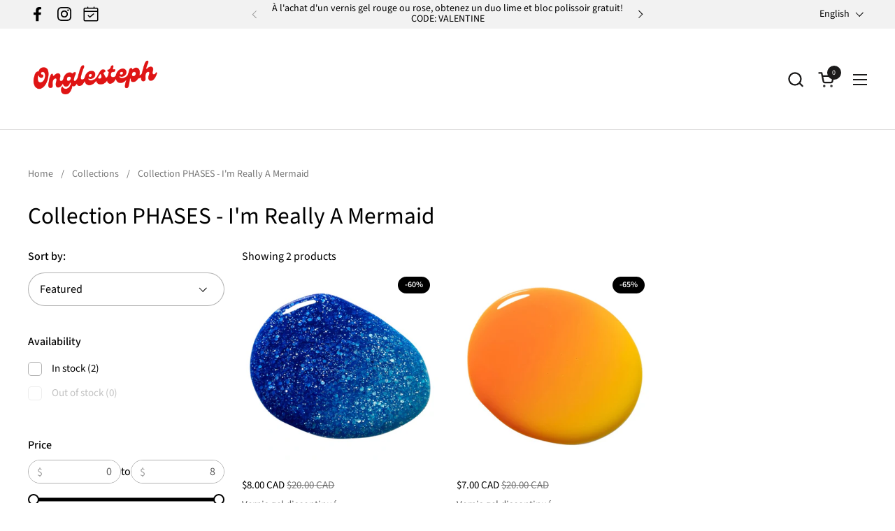

--- FILE ---
content_type: text/html; charset=utf-8
request_url: https://onglesteph.com/en/collections/collection-phases-im-really-a-mermaid
body_size: 34553
content:
<!doctype html>
  <html id="html" class="no-js" lang="en" dir="ltr">
  <head>
  
    <meta charset="utf-8">
    <meta http-equiv="X-UA-Compatible" content="IE=edge,chrome=1">
    <meta name="viewport" content="width=device-width, initial-scale=1.0, height=device-height, minimum-scale=1.0"><title>Collection PHASES - I&#39;m Really A Mermaid &ndash; Onglesteph</title>

<meta property="og:site_name" content="Onglesteph">
<meta property="og:url" content="https://onglesteph.com/en/collections/collection-phases-im-really-a-mermaid">
<meta property="og:title" content="Collection PHASES - I&#39;m Really A Mermaid">
<meta property="og:type" content="website">
<meta property="og:description" content="Trouvez tous les produits pour vos manucures et pédicures à la maison."><meta property="og:image" content="http://onglesteph.com/cdn/shop/collections/SB_edited_Full_PHASES_I_m_Really_A_Mermaid_Collection_P9_-_P16_2.jpg?v=1745260624">
  <meta property="og:image:secure_url" content="https://onglesteph.com/cdn/shop/collections/SB_edited_Full_PHASES_I_m_Really_A_Mermaid_Collection_P9_-_P16_2.jpg?v=1745260624">
  <meta property="og:image:width" content="3000">
  <meta property="og:image:height" content="3000"><meta name="twitter:card" content="summary_large_image">
<meta name="twitter:title" content="Collection PHASES - I&#39;m Really A Mermaid">
<meta name="twitter:description" content="Trouvez tous les produits pour vos manucures et pédicures à la maison."><script type="application/ld+json">
  [
    {
      "@context": "https://schema.org",
      "@type": "WebSite",
      "name": "Onglesteph",
      "url": "https:\/\/onglesteph.com"
    },
    {
      "@context": "https://schema.org",
      "@type": "Organization",
      "name": "Onglesteph",
      "url": "https:\/\/onglesteph.com"
    }
  ]
</script>

<script type="application/ld+json">
{
  "@context": "http://schema.org",
  "@type": "BreadcrumbList",
  "itemListElement": [
    {
      "@type": "ListItem",
      "position": 1,
      "name": "Home",
      "item": "https://onglesteph.com"
    },{
        "@type": "ListItem",
        "position": 2,
        "name": "Collection PHASES - I'm Really A Mermaid",
        "item": "https://onglesteph.com/en/collections/collection-phases-im-really-a-mermaid"
      }]
}
</script><link rel="canonical" href="https://onglesteph.com/en/collections/collection-phases-im-really-a-mermaid">
  
    <link rel="preconnect" href="https://cdn.shopify.com"><link rel="preconnect" href="https://fonts.shopifycdn.com" crossorigin>

<link rel="preload" href="//onglesteph.com/cdn/fonts/source_sans_pro/sourcesanspro_n4.50ae3e156aed9a794db7e94c4d00984c7b66616c.woff2" as="font" type="font/woff2" crossorigin><link rel="preload" href="//onglesteph.com/cdn/fonts/source_sans_pro/sourcesanspro_n4.50ae3e156aed9a794db7e94c4d00984c7b66616c.woff2" as="font" type="font/woff2" crossorigin>

<style type="text/css">
@font-face {
  font-family: "Source Sans Pro";
  font-weight: 400;
  font-style: normal;
  font-display: swap;
  src: url("//onglesteph.com/cdn/fonts/source_sans_pro/sourcesanspro_n4.50ae3e156aed9a794db7e94c4d00984c7b66616c.woff2") format("woff2"),
       url("//onglesteph.com/cdn/fonts/source_sans_pro/sourcesanspro_n4.d1662e048bd96ae7123e46600ff9744c0d84502d.woff") format("woff");
}
@font-face {
  font-family: "Source Sans Pro";
  font-weight: 400;
  font-style: normal;
  font-display: swap;
  src: url("//onglesteph.com/cdn/fonts/source_sans_pro/sourcesanspro_n4.50ae3e156aed9a794db7e94c4d00984c7b66616c.woff2") format("woff2"),
       url("//onglesteph.com/cdn/fonts/source_sans_pro/sourcesanspro_n4.d1662e048bd96ae7123e46600ff9744c0d84502d.woff") format("woff");
}
@font-face {
  font-family: "Source Sans Pro";
  font-weight: 500;
  font-style: normal;
  font-display: swap;
  src: url("//onglesteph.com/cdn/fonts/source_sans_pro/sourcesanspro_n5.783a0e56914d4f6f44d3728e24352fac8739bbef.woff2") format("woff2"),
       url("//onglesteph.com/cdn/fonts/source_sans_pro/sourcesanspro_n5.a0c268a4943a8f0e51c6ea7086c7d033d0e9efb7.woff") format("woff");
}
@font-face {
  font-family: "Source Sans Pro";
  font-weight: 600;
  font-style: normal;
  font-display: swap;
  src: url("//onglesteph.com/cdn/fonts/source_sans_pro/sourcesanspro_n6.cdbfc001bf7647698fff34a09dc1c625e4008e01.woff2") format("woff2"),
       url("//onglesteph.com/cdn/fonts/source_sans_pro/sourcesanspro_n6.75b644b223b15254f28282d56f730f2224564c8d.woff") format("woff");
}



</style>
<style type="text/css">

  :root {

    /* Font variables */

    --font-stack-headings-primary: "Source Sans Pro", sans-serif;
    --font-weight-headings-primary: 400;
    --font-style-headings-primary: normal;

    --font-stack-body-primary: "Source Sans Pro", sans-serif;
    --font-weight-body-primary: 400;--font-weight-body-primary-bold: 600;--font-weight-body-primary-medium: 500;--font-style-body-primary: normal;

    --font-stack-body-secondary: "Source Sans Pro", sans-serif;
    --font-weight-body-secondary: 400;--font-weight-body-secondary-bold: 600;--font-style-body-secondary: normal;

    --font-weight-menu: var(--font-weight-body-primary-medium);
    --font-weight-buttons: var(--font-weight-body-primary-medium);

    --base-headings-primary-size: 40;
    --base-headings-secondary-size: ;
    --base-headings-line: 1;
    --base-headings-spacing: 0.0em;

    --base-body-primary-size: 16;
    --base-body-secondary-size: 18;
    --base-body-line: 1.4;

    /* Color variables */

    --color-background-header: #FFFFFF;
    --color-text-header: #1b1a1a;
    --color-foreground-header: #fff;
    --color-borders-header: rgba(27, 26, 26, 0.15);

    --color-background-main: #FFFFFF;
    --color-secondary-background-main: rgba(0, 0, 0, 0.08);
    --color-third-background-main: rgba(0, 0, 0, 0.04);
    --color-fourth-background-main: rgba(0, 0, 0, 0.02);
    --color-opacity-background-main: rgba(255, 255, 255, 0);
    --color-text-main: #000000;
    --color-foreground-main: #fff;
    --color-secondary-text-main: rgba(0, 0, 0, 0.6);
    --color-borders-main: rgba(0, 0, 0, 0.1);
    --color-background-main-alternate: #f2f2f2;

    --color-background-product-card: rgba(0,0,0,0);
    --color-background-cart-card: rgba(0,0,0,0);

    --color-background-footer: #f2f2f2;
    --color-text-footer: #1b1a1a;
    --color-borders-footer: rgba(27, 26, 26, 0.15);

    --color-borders-forms-primary: rgba(0, 0, 0, 0.3);
    --color-borders-forms-secondary: rgba(0, 0, 0, 0.6);

    /* Borders */

    --border-width-cards: px;
    --border-radius-cards: 0px;
    --border-width-buttons: 1px;
    --border-radius-buttons: 30px;
    --border-width-forms: 1px;
    --border-radius-forms: 30px;
    --border-radius-widgets: 10px;
    --border-radius-product-card: 30px;

    /* Layout */
    
    --theme-max-width: 1360px;
    --grid-gap-original-base: 32px;
    --container-vertical-space-base: 140px;
    --image-fit-padding: 10%;

  }

  .facets--horiz .facets__summary, #main select, .sidebar select {
    background-image: url('data:image/svg+xml;utf8,<svg fill="none" height="7" viewBox="0 0 12 7" width="12" xmlns="http://www.w3.org/2000/svg"><g fill="%23000000"><path d="m1.2334.554688 5.65685 5.656852-.7071.70711-5.656858-5.65686z"/><path d="m11.8252 1.26221-5.65686 5.65685-.70711-.70711 5.65687-5.65685z"/></g></svg>');
  }

  .star-rating__stars {
    background-image: url('data:image/svg+xml;utf8,<svg width="20" height="14" viewBox="0 0 14 13" fill="rgba%280%2C+0%2C+0%2C+0.1%29" xmlns="http://www.w3.org/2000/svg"><path d="m7 0 1.572 4.837h5.085l-4.114 2.99 1.572 4.836L7 9.673l-4.114 2.99 1.571-4.837-4.114-2.99h5.085L7 0Z" stroke="rgba%280%2C+0%2C+0%2C+0.1%29" stroke-width="0"/></svg>');
  }
  .star-rating__stars-active {
    background-image: url('data:image/svg+xml;utf8,<svg width="20" height="13" viewBox="0 0 14 13" fill="none" xmlns="http://www.w3.org/2000/svg"><path d="m7 0 1.572 4.837h5.085l-4.114 2.99 1.572 4.836L7 9.673l-4.114 2.99 1.571-4.837-4.114-2.99h5.085L7 0Z" fill="%23000000" stroke-width="0"/></svg>');
  }

  

</style>

<style id="root-height">
  :root {
    --window-height: 100vh;
  }
</style>
<link href="//onglesteph.com/cdn/shop/t/15/assets/theme.css?v=62637974709330716401744211412" as="style" rel="preload"><link href="//onglesteph.com/cdn/shop/t/15/assets/section-header.css?v=141665881608700406071744211412" as="style" rel="preload"><link href="//onglesteph.com/cdn/shop/t/15/assets/component-product-item.css?v=43516261837966174621744211411" as="style" rel="preload"><link href="//onglesteph.com/cdn/shop/t/15/assets/component-product-variants.css?v=167165875907341704901744211411" as="style" rel="preload"><link href="//onglesteph.com/cdn/shop/t/15/assets/theme.css?v=62637974709330716401744211412" rel="stylesheet" type="text/css" media="all" />
  
    <script>window.performance && window.performance.mark && window.performance.mark('shopify.content_for_header.start');</script><meta name="facebook-domain-verification" content="salz8s47a7xc1gb68o26785rxq4d5r">
<meta name="facebook-domain-verification" content="0vsb9ggw06qyi533dr0as9vkpwy6bj">
<meta name="google-site-verification" content="542xIT5eG80NpfiVExr4vw1146oCdTQz1mXzKwM_Jy4">
<meta id="shopify-digital-wallet" name="shopify-digital-wallet" content="/31147196548/digital_wallets/dialog">
<meta name="shopify-checkout-api-token" content="8d853cdf9c9bcb4144067778f659dce2">
<meta id="in-context-paypal-metadata" data-shop-id="31147196548" data-venmo-supported="false" data-environment="production" data-locale="en_US" data-paypal-v4="true" data-currency="CAD">
<link rel="alternate" type="application/atom+xml" title="Feed" href="/en/collections/collection-phases-im-really-a-mermaid.atom" />
<link rel="alternate" hreflang="x-default" href="https://onglesteph.com/collections/collection-phases-im-really-a-mermaid">
<link rel="alternate" hreflang="fr" href="https://onglesteph.com/collections/collection-phases-im-really-a-mermaid">
<link rel="alternate" hreflang="en" href="https://onglesteph.com/en/collections/collection-phases-im-really-a-mermaid">
<link rel="alternate" type="application/json+oembed" href="https://onglesteph.com/en/collections/collection-phases-im-really-a-mermaid.oembed">
<script async="async" src="/checkouts/internal/preloads.js?locale=en-CA"></script>
<link rel="preconnect" href="https://shop.app" crossorigin="anonymous">
<script async="async" src="https://shop.app/checkouts/internal/preloads.js?locale=en-CA&shop_id=31147196548" crossorigin="anonymous"></script>
<script id="apple-pay-shop-capabilities" type="application/json">{"shopId":31147196548,"countryCode":"CA","currencyCode":"CAD","merchantCapabilities":["supports3DS"],"merchantId":"gid:\/\/shopify\/Shop\/31147196548","merchantName":"Onglesteph","requiredBillingContactFields":["postalAddress","email","phone"],"requiredShippingContactFields":["postalAddress","email","phone"],"shippingType":"shipping","supportedNetworks":["visa","masterCard","amex","discover","interac","jcb"],"total":{"type":"pending","label":"Onglesteph","amount":"1.00"},"shopifyPaymentsEnabled":true,"supportsSubscriptions":true}</script>
<script id="shopify-features" type="application/json">{"accessToken":"8d853cdf9c9bcb4144067778f659dce2","betas":["rich-media-storefront-analytics"],"domain":"onglesteph.com","predictiveSearch":true,"shopId":31147196548,"locale":"en"}</script>
<script>var Shopify = Shopify || {};
Shopify.shop = "onglestephhh.myshopify.com";
Shopify.locale = "en";
Shopify.currency = {"active":"CAD","rate":"1.0"};
Shopify.country = "CA";
Shopify.theme = {"name":"Combine","id":171039260865,"schema_name":"Combine","schema_version":"2.6.1","theme_store_id":1826,"role":"main"};
Shopify.theme.handle = "null";
Shopify.theme.style = {"id":null,"handle":null};
Shopify.cdnHost = "onglesteph.com/cdn";
Shopify.routes = Shopify.routes || {};
Shopify.routes.root = "/en/";</script>
<script type="module">!function(o){(o.Shopify=o.Shopify||{}).modules=!0}(window);</script>
<script>!function(o){function n(){var o=[];function n(){o.push(Array.prototype.slice.apply(arguments))}return n.q=o,n}var t=o.Shopify=o.Shopify||{};t.loadFeatures=n(),t.autoloadFeatures=n()}(window);</script>
<script>
  window.ShopifyPay = window.ShopifyPay || {};
  window.ShopifyPay.apiHost = "shop.app\/pay";
  window.ShopifyPay.redirectState = null;
</script>
<script id="shop-js-analytics" type="application/json">{"pageType":"collection"}</script>
<script defer="defer" async type="module" src="//onglesteph.com/cdn/shopifycloud/shop-js/modules/v2/client.init-shop-cart-sync_BdyHc3Nr.en.esm.js"></script>
<script defer="defer" async type="module" src="//onglesteph.com/cdn/shopifycloud/shop-js/modules/v2/chunk.common_Daul8nwZ.esm.js"></script>
<script type="module">
  await import("//onglesteph.com/cdn/shopifycloud/shop-js/modules/v2/client.init-shop-cart-sync_BdyHc3Nr.en.esm.js");
await import("//onglesteph.com/cdn/shopifycloud/shop-js/modules/v2/chunk.common_Daul8nwZ.esm.js");

  window.Shopify.SignInWithShop?.initShopCartSync?.({"fedCMEnabled":true,"windoidEnabled":true});

</script>
<script>
  window.Shopify = window.Shopify || {};
  if (!window.Shopify.featureAssets) window.Shopify.featureAssets = {};
  window.Shopify.featureAssets['shop-js'] = {"shop-cart-sync":["modules/v2/client.shop-cart-sync_QYOiDySF.en.esm.js","modules/v2/chunk.common_Daul8nwZ.esm.js"],"init-fed-cm":["modules/v2/client.init-fed-cm_DchLp9rc.en.esm.js","modules/v2/chunk.common_Daul8nwZ.esm.js"],"shop-button":["modules/v2/client.shop-button_OV7bAJc5.en.esm.js","modules/v2/chunk.common_Daul8nwZ.esm.js"],"init-windoid":["modules/v2/client.init-windoid_DwxFKQ8e.en.esm.js","modules/v2/chunk.common_Daul8nwZ.esm.js"],"shop-cash-offers":["modules/v2/client.shop-cash-offers_DWtL6Bq3.en.esm.js","modules/v2/chunk.common_Daul8nwZ.esm.js","modules/v2/chunk.modal_CQq8HTM6.esm.js"],"shop-toast-manager":["modules/v2/client.shop-toast-manager_CX9r1SjA.en.esm.js","modules/v2/chunk.common_Daul8nwZ.esm.js"],"init-shop-email-lookup-coordinator":["modules/v2/client.init-shop-email-lookup-coordinator_UhKnw74l.en.esm.js","modules/v2/chunk.common_Daul8nwZ.esm.js"],"pay-button":["modules/v2/client.pay-button_DzxNnLDY.en.esm.js","modules/v2/chunk.common_Daul8nwZ.esm.js"],"avatar":["modules/v2/client.avatar_BTnouDA3.en.esm.js"],"init-shop-cart-sync":["modules/v2/client.init-shop-cart-sync_BdyHc3Nr.en.esm.js","modules/v2/chunk.common_Daul8nwZ.esm.js"],"shop-login-button":["modules/v2/client.shop-login-button_D8B466_1.en.esm.js","modules/v2/chunk.common_Daul8nwZ.esm.js","modules/v2/chunk.modal_CQq8HTM6.esm.js"],"init-customer-accounts-sign-up":["modules/v2/client.init-customer-accounts-sign-up_C8fpPm4i.en.esm.js","modules/v2/client.shop-login-button_D8B466_1.en.esm.js","modules/v2/chunk.common_Daul8nwZ.esm.js","modules/v2/chunk.modal_CQq8HTM6.esm.js"],"init-shop-for-new-customer-accounts":["modules/v2/client.init-shop-for-new-customer-accounts_CVTO0Ztu.en.esm.js","modules/v2/client.shop-login-button_D8B466_1.en.esm.js","modules/v2/chunk.common_Daul8nwZ.esm.js","modules/v2/chunk.modal_CQq8HTM6.esm.js"],"init-customer-accounts":["modules/v2/client.init-customer-accounts_dRgKMfrE.en.esm.js","modules/v2/client.shop-login-button_D8B466_1.en.esm.js","modules/v2/chunk.common_Daul8nwZ.esm.js","modules/v2/chunk.modal_CQq8HTM6.esm.js"],"shop-follow-button":["modules/v2/client.shop-follow-button_CkZpjEct.en.esm.js","modules/v2/chunk.common_Daul8nwZ.esm.js","modules/v2/chunk.modal_CQq8HTM6.esm.js"],"lead-capture":["modules/v2/client.lead-capture_BntHBhfp.en.esm.js","modules/v2/chunk.common_Daul8nwZ.esm.js","modules/v2/chunk.modal_CQq8HTM6.esm.js"],"checkout-modal":["modules/v2/client.checkout-modal_CfxcYbTm.en.esm.js","modules/v2/chunk.common_Daul8nwZ.esm.js","modules/v2/chunk.modal_CQq8HTM6.esm.js"],"shop-login":["modules/v2/client.shop-login_Da4GZ2H6.en.esm.js","modules/v2/chunk.common_Daul8nwZ.esm.js","modules/v2/chunk.modal_CQq8HTM6.esm.js"],"payment-terms":["modules/v2/client.payment-terms_MV4M3zvL.en.esm.js","modules/v2/chunk.common_Daul8nwZ.esm.js","modules/v2/chunk.modal_CQq8HTM6.esm.js"]};
</script>
<script>(function() {
  var isLoaded = false;
  function asyncLoad() {
    if (isLoaded) return;
    isLoaded = true;
    var urls = ["https:\/\/cdn1.stamped.io\/files\/widget.min.js?shop=onglestephhh.myshopify.com","https:\/\/cdn1.stamped.io\/files\/widget.min.js?shop=onglestephhh.myshopify.com"];
    for (var i = 0; i < urls.length; i++) {
      var s = document.createElement('script');
      s.type = 'text/javascript';
      s.async = true;
      s.src = urls[i];
      var x = document.getElementsByTagName('script')[0];
      x.parentNode.insertBefore(s, x);
    }
  };
  if(window.attachEvent) {
    window.attachEvent('onload', asyncLoad);
  } else {
    window.addEventListener('load', asyncLoad, false);
  }
})();</script>
<script id="__st">var __st={"a":31147196548,"offset":-18000,"reqid":"79df204d-8049-4dfd-9efe-9c05cdfa5491-1768983338","pageurl":"onglesteph.com\/en\/collections\/collection-phases-im-really-a-mermaid","u":"a19a77204357","p":"collection","rtyp":"collection","rid":291571204289};</script>
<script>window.ShopifyPaypalV4VisibilityTracking = true;</script>
<script id="captcha-bootstrap">!function(){'use strict';const t='contact',e='account',n='new_comment',o=[[t,t],['blogs',n],['comments',n],[t,'customer']],c=[[e,'customer_login'],[e,'guest_login'],[e,'recover_customer_password'],[e,'create_customer']],r=t=>t.map((([t,e])=>`form[action*='/${t}']:not([data-nocaptcha='true']) input[name='form_type'][value='${e}']`)).join(','),a=t=>()=>t?[...document.querySelectorAll(t)].map((t=>t.form)):[];function s(){const t=[...o],e=r(t);return a(e)}const i='password',u='form_key',d=['recaptcha-v3-token','g-recaptcha-response','h-captcha-response',i],f=()=>{try{return window.sessionStorage}catch{return}},m='__shopify_v',_=t=>t.elements[u];function p(t,e,n=!1){try{const o=window.sessionStorage,c=JSON.parse(o.getItem(e)),{data:r}=function(t){const{data:e,action:n}=t;return t[m]||n?{data:e,action:n}:{data:t,action:n}}(c);for(const[e,n]of Object.entries(r))t.elements[e]&&(t.elements[e].value=n);n&&o.removeItem(e)}catch(o){console.error('form repopulation failed',{error:o})}}const l='form_type',E='cptcha';function T(t){t.dataset[E]=!0}const w=window,h=w.document,L='Shopify',v='ce_forms',y='captcha';let A=!1;((t,e)=>{const n=(g='f06e6c50-85a8-45c8-87d0-21a2b65856fe',I='https://cdn.shopify.com/shopifycloud/storefront-forms-hcaptcha/ce_storefront_forms_captcha_hcaptcha.v1.5.2.iife.js',D={infoText:'Protected by hCaptcha',privacyText:'Privacy',termsText:'Terms'},(t,e,n)=>{const o=w[L][v],c=o.bindForm;if(c)return c(t,g,e,D).then(n);var r;o.q.push([[t,g,e,D],n]),r=I,A||(h.body.append(Object.assign(h.createElement('script'),{id:'captcha-provider',async:!0,src:r})),A=!0)});var g,I,D;w[L]=w[L]||{},w[L][v]=w[L][v]||{},w[L][v].q=[],w[L][y]=w[L][y]||{},w[L][y].protect=function(t,e){n(t,void 0,e),T(t)},Object.freeze(w[L][y]),function(t,e,n,w,h,L){const[v,y,A,g]=function(t,e,n){const i=e?o:[],u=t?c:[],d=[...i,...u],f=r(d),m=r(i),_=r(d.filter((([t,e])=>n.includes(e))));return[a(f),a(m),a(_),s()]}(w,h,L),I=t=>{const e=t.target;return e instanceof HTMLFormElement?e:e&&e.form},D=t=>v().includes(t);t.addEventListener('submit',(t=>{const e=I(t);if(!e)return;const n=D(e)&&!e.dataset.hcaptchaBound&&!e.dataset.recaptchaBound,o=_(e),c=g().includes(e)&&(!o||!o.value);(n||c)&&t.preventDefault(),c&&!n&&(function(t){try{if(!f())return;!function(t){const e=f();if(!e)return;const n=_(t);if(!n)return;const o=n.value;o&&e.removeItem(o)}(t);const e=Array.from(Array(32),(()=>Math.random().toString(36)[2])).join('');!function(t,e){_(t)||t.append(Object.assign(document.createElement('input'),{type:'hidden',name:u})),t.elements[u].value=e}(t,e),function(t,e){const n=f();if(!n)return;const o=[...t.querySelectorAll(`input[type='${i}']`)].map((({name:t})=>t)),c=[...d,...o],r={};for(const[a,s]of new FormData(t).entries())c.includes(a)||(r[a]=s);n.setItem(e,JSON.stringify({[m]:1,action:t.action,data:r}))}(t,e)}catch(e){console.error('failed to persist form',e)}}(e),e.submit())}));const S=(t,e)=>{t&&!t.dataset[E]&&(n(t,e.some((e=>e===t))),T(t))};for(const o of['focusin','change'])t.addEventListener(o,(t=>{const e=I(t);D(e)&&S(e,y())}));const B=e.get('form_key'),M=e.get(l),P=B&&M;t.addEventListener('DOMContentLoaded',(()=>{const t=y();if(P)for(const e of t)e.elements[l].value===M&&p(e,B);[...new Set([...A(),...v().filter((t=>'true'===t.dataset.shopifyCaptcha))])].forEach((e=>S(e,t)))}))}(h,new URLSearchParams(w.location.search),n,t,e,['guest_login'])})(!0,!0)}();</script>
<script integrity="sha256-4kQ18oKyAcykRKYeNunJcIwy7WH5gtpwJnB7kiuLZ1E=" data-source-attribution="shopify.loadfeatures" defer="defer" src="//onglesteph.com/cdn/shopifycloud/storefront/assets/storefront/load_feature-a0a9edcb.js" crossorigin="anonymous"></script>
<script crossorigin="anonymous" defer="defer" src="//onglesteph.com/cdn/shopifycloud/storefront/assets/shopify_pay/storefront-65b4c6d7.js?v=20250812"></script>
<script data-source-attribution="shopify.dynamic_checkout.dynamic.init">var Shopify=Shopify||{};Shopify.PaymentButton=Shopify.PaymentButton||{isStorefrontPortableWallets:!0,init:function(){window.Shopify.PaymentButton.init=function(){};var t=document.createElement("script");t.src="https://onglesteph.com/cdn/shopifycloud/portable-wallets/latest/portable-wallets.en.js",t.type="module",document.head.appendChild(t)}};
</script>
<script data-source-attribution="shopify.dynamic_checkout.buyer_consent">
  function portableWalletsHideBuyerConsent(e){var t=document.getElementById("shopify-buyer-consent"),n=document.getElementById("shopify-subscription-policy-button");t&&n&&(t.classList.add("hidden"),t.setAttribute("aria-hidden","true"),n.removeEventListener("click",e))}function portableWalletsShowBuyerConsent(e){var t=document.getElementById("shopify-buyer-consent"),n=document.getElementById("shopify-subscription-policy-button");t&&n&&(t.classList.remove("hidden"),t.removeAttribute("aria-hidden"),n.addEventListener("click",e))}window.Shopify?.PaymentButton&&(window.Shopify.PaymentButton.hideBuyerConsent=portableWalletsHideBuyerConsent,window.Shopify.PaymentButton.showBuyerConsent=portableWalletsShowBuyerConsent);
</script>
<script data-source-attribution="shopify.dynamic_checkout.cart.bootstrap">document.addEventListener("DOMContentLoaded",(function(){function t(){return document.querySelector("shopify-accelerated-checkout-cart, shopify-accelerated-checkout")}if(t())Shopify.PaymentButton.init();else{new MutationObserver((function(e,n){t()&&(Shopify.PaymentButton.init(),n.disconnect())})).observe(document.body,{childList:!0,subtree:!0})}}));
</script>
<link id="shopify-accelerated-checkout-styles" rel="stylesheet" media="screen" href="https://onglesteph.com/cdn/shopifycloud/portable-wallets/latest/accelerated-checkout-backwards-compat.css" crossorigin="anonymous">
<style id="shopify-accelerated-checkout-cart">
        #shopify-buyer-consent {
  margin-top: 1em;
  display: inline-block;
  width: 100%;
}

#shopify-buyer-consent.hidden {
  display: none;
}

#shopify-subscription-policy-button {
  background: none;
  border: none;
  padding: 0;
  text-decoration: underline;
  font-size: inherit;
  cursor: pointer;
}

#shopify-subscription-policy-button::before {
  box-shadow: none;
}

      </style>

<script>window.performance && window.performance.mark && window.performance.mark('shopify.content_for_header.end');</script>
  
    <script>
  
      /* js helpers */
      const debounce = (fn, wait) => {
        let t;
        return (...args) => {
          clearTimeout(t);
          t = setTimeout(() => fn.apply(this, args), wait);
        };
      }
      window.KEYCODES = {
        TAB: 9,
        ESC: 27,
        DOWN: 40,
        RIGHT: 39,
        UP: 38,
        LEFT: 37,
        RETURN: 13
      };
  
      /* background image sizes */
      const rbi = [];
      const rbiSetSize = (img) => {
        if ( img.offsetWidth / img.dataset.ratio < img.offsetHeight ) {
          img.setAttribute('sizes', `${Math.ceil(img.offsetHeight * img.dataset.ratio)}px`);
        } else {
          img.setAttribute('sizes', `${Math.ceil(img.offsetWidth)}px`);
        }
      }
      window.addEventListener('resize', debounce(()=>{
        for ( let img of rbi ) {
          rbiSetSize(img);
        }
      }, 250));
  
      /* lazy looad images reveal effect */
      const imageReveal = new IntersectionObserver((entries, observer)=>{
        entries.forEach(entry=>{
          if ( entry.isIntersecting ) {
            setTimeout(()=>{
              entry.target.classList.remove('lazy-image--to-reveal');
            }, 500);
            entry.target.classList.add('lazy-image--revealed');
            observer.unobserve(entry.target);
          }
        });
      }, {rootMargin: '20px 0px 0px 0px'});

    </script><noscript>
      <link rel="stylesheet" href="//onglesteph.com/cdn/shop/t/15/assets/theme-noscript.css?v=38102435459277827451744211412">
    </noscript>
  
  <link href="https://monorail-edge.shopifysvc.com" rel="dns-prefetch">
<script>(function(){if ("sendBeacon" in navigator && "performance" in window) {try {var session_token_from_headers = performance.getEntriesByType('navigation')[0].serverTiming.find(x => x.name == '_s').description;} catch {var session_token_from_headers = undefined;}var session_cookie_matches = document.cookie.match(/_shopify_s=([^;]*)/);var session_token_from_cookie = session_cookie_matches && session_cookie_matches.length === 2 ? session_cookie_matches[1] : "";var session_token = session_token_from_headers || session_token_from_cookie || "";function handle_abandonment_event(e) {var entries = performance.getEntries().filter(function(entry) {return /monorail-edge.shopifysvc.com/.test(entry.name);});if (!window.abandonment_tracked && entries.length === 0) {window.abandonment_tracked = true;var currentMs = Date.now();var navigation_start = performance.timing.navigationStart;var payload = {shop_id: 31147196548,url: window.location.href,navigation_start,duration: currentMs - navigation_start,session_token,page_type: "collection"};window.navigator.sendBeacon("https://monorail-edge.shopifysvc.com/v1/produce", JSON.stringify({schema_id: "online_store_buyer_site_abandonment/1.1",payload: payload,metadata: {event_created_at_ms: currentMs,event_sent_at_ms: currentMs}}));}}window.addEventListener('pagehide', handle_abandonment_event);}}());</script>
<script id="web-pixels-manager-setup">(function e(e,d,r,n,o){if(void 0===o&&(o={}),!Boolean(null===(a=null===(i=window.Shopify)||void 0===i?void 0:i.analytics)||void 0===a?void 0:a.replayQueue)){var i,a;window.Shopify=window.Shopify||{};var t=window.Shopify;t.analytics=t.analytics||{};var s=t.analytics;s.replayQueue=[],s.publish=function(e,d,r){return s.replayQueue.push([e,d,r]),!0};try{self.performance.mark("wpm:start")}catch(e){}var l=function(){var e={modern:/Edge?\/(1{2}[4-9]|1[2-9]\d|[2-9]\d{2}|\d{4,})\.\d+(\.\d+|)|Firefox\/(1{2}[4-9]|1[2-9]\d|[2-9]\d{2}|\d{4,})\.\d+(\.\d+|)|Chrom(ium|e)\/(9{2}|\d{3,})\.\d+(\.\d+|)|(Maci|X1{2}).+ Version\/(15\.\d+|(1[6-9]|[2-9]\d|\d{3,})\.\d+)([,.]\d+|)( \(\w+\)|)( Mobile\/\w+|) Safari\/|Chrome.+OPR\/(9{2}|\d{3,})\.\d+\.\d+|(CPU[ +]OS|iPhone[ +]OS|CPU[ +]iPhone|CPU IPhone OS|CPU iPad OS)[ +]+(15[._]\d+|(1[6-9]|[2-9]\d|\d{3,})[._]\d+)([._]\d+|)|Android:?[ /-](13[3-9]|1[4-9]\d|[2-9]\d{2}|\d{4,})(\.\d+|)(\.\d+|)|Android.+Firefox\/(13[5-9]|1[4-9]\d|[2-9]\d{2}|\d{4,})\.\d+(\.\d+|)|Android.+Chrom(ium|e)\/(13[3-9]|1[4-9]\d|[2-9]\d{2}|\d{4,})\.\d+(\.\d+|)|SamsungBrowser\/([2-9]\d|\d{3,})\.\d+/,legacy:/Edge?\/(1[6-9]|[2-9]\d|\d{3,})\.\d+(\.\d+|)|Firefox\/(5[4-9]|[6-9]\d|\d{3,})\.\d+(\.\d+|)|Chrom(ium|e)\/(5[1-9]|[6-9]\d|\d{3,})\.\d+(\.\d+|)([\d.]+$|.*Safari\/(?![\d.]+ Edge\/[\d.]+$))|(Maci|X1{2}).+ Version\/(10\.\d+|(1[1-9]|[2-9]\d|\d{3,})\.\d+)([,.]\d+|)( \(\w+\)|)( Mobile\/\w+|) Safari\/|Chrome.+OPR\/(3[89]|[4-9]\d|\d{3,})\.\d+\.\d+|(CPU[ +]OS|iPhone[ +]OS|CPU[ +]iPhone|CPU IPhone OS|CPU iPad OS)[ +]+(10[._]\d+|(1[1-9]|[2-9]\d|\d{3,})[._]\d+)([._]\d+|)|Android:?[ /-](13[3-9]|1[4-9]\d|[2-9]\d{2}|\d{4,})(\.\d+|)(\.\d+|)|Mobile Safari.+OPR\/([89]\d|\d{3,})\.\d+\.\d+|Android.+Firefox\/(13[5-9]|1[4-9]\d|[2-9]\d{2}|\d{4,})\.\d+(\.\d+|)|Android.+Chrom(ium|e)\/(13[3-9]|1[4-9]\d|[2-9]\d{2}|\d{4,})\.\d+(\.\d+|)|Android.+(UC? ?Browser|UCWEB|U3)[ /]?(15\.([5-9]|\d{2,})|(1[6-9]|[2-9]\d|\d{3,})\.\d+)\.\d+|SamsungBrowser\/(5\.\d+|([6-9]|\d{2,})\.\d+)|Android.+MQ{2}Browser\/(14(\.(9|\d{2,})|)|(1[5-9]|[2-9]\d|\d{3,})(\.\d+|))(\.\d+|)|K[Aa][Ii]OS\/(3\.\d+|([4-9]|\d{2,})\.\d+)(\.\d+|)/},d=e.modern,r=e.legacy,n=navigator.userAgent;return n.match(d)?"modern":n.match(r)?"legacy":"unknown"}(),u="modern"===l?"modern":"legacy",c=(null!=n?n:{modern:"",legacy:""})[u],f=function(e){return[e.baseUrl,"/wpm","/b",e.hashVersion,"modern"===e.buildTarget?"m":"l",".js"].join("")}({baseUrl:d,hashVersion:r,buildTarget:u}),m=function(e){var d=e.version,r=e.bundleTarget,n=e.surface,o=e.pageUrl,i=e.monorailEndpoint;return{emit:function(e){var a=e.status,t=e.errorMsg,s=(new Date).getTime(),l=JSON.stringify({metadata:{event_sent_at_ms:s},events:[{schema_id:"web_pixels_manager_load/3.1",payload:{version:d,bundle_target:r,page_url:o,status:a,surface:n,error_msg:t},metadata:{event_created_at_ms:s}}]});if(!i)return console&&console.warn&&console.warn("[Web Pixels Manager] No Monorail endpoint provided, skipping logging."),!1;try{return self.navigator.sendBeacon.bind(self.navigator)(i,l)}catch(e){}var u=new XMLHttpRequest;try{return u.open("POST",i,!0),u.setRequestHeader("Content-Type","text/plain"),u.send(l),!0}catch(e){return console&&console.warn&&console.warn("[Web Pixels Manager] Got an unhandled error while logging to Monorail."),!1}}}}({version:r,bundleTarget:l,surface:e.surface,pageUrl:self.location.href,monorailEndpoint:e.monorailEndpoint});try{o.browserTarget=l,function(e){var d=e.src,r=e.async,n=void 0===r||r,o=e.onload,i=e.onerror,a=e.sri,t=e.scriptDataAttributes,s=void 0===t?{}:t,l=document.createElement("script"),u=document.querySelector("head"),c=document.querySelector("body");if(l.async=n,l.src=d,a&&(l.integrity=a,l.crossOrigin="anonymous"),s)for(var f in s)if(Object.prototype.hasOwnProperty.call(s,f))try{l.dataset[f]=s[f]}catch(e){}if(o&&l.addEventListener("load",o),i&&l.addEventListener("error",i),u)u.appendChild(l);else{if(!c)throw new Error("Did not find a head or body element to append the script");c.appendChild(l)}}({src:f,async:!0,onload:function(){if(!function(){var e,d;return Boolean(null===(d=null===(e=window.Shopify)||void 0===e?void 0:e.analytics)||void 0===d?void 0:d.initialized)}()){var d=window.webPixelsManager.init(e)||void 0;if(d){var r=window.Shopify.analytics;r.replayQueue.forEach((function(e){var r=e[0],n=e[1],o=e[2];d.publishCustomEvent(r,n,o)})),r.replayQueue=[],r.publish=d.publishCustomEvent,r.visitor=d.visitor,r.initialized=!0}}},onerror:function(){return m.emit({status:"failed",errorMsg:"".concat(f," has failed to load")})},sri:function(e){var d=/^sha384-[A-Za-z0-9+/=]+$/;return"string"==typeof e&&d.test(e)}(c)?c:"",scriptDataAttributes:o}),m.emit({status:"loading"})}catch(e){m.emit({status:"failed",errorMsg:(null==e?void 0:e.message)||"Unknown error"})}}})({shopId: 31147196548,storefrontBaseUrl: "https://onglesteph.com",extensionsBaseUrl: "https://extensions.shopifycdn.com/cdn/shopifycloud/web-pixels-manager",monorailEndpoint: "https://monorail-edge.shopifysvc.com/unstable/produce_batch",surface: "storefront-renderer",enabledBetaFlags: ["2dca8a86"],webPixelsConfigList: [{"id":"662732993","configuration":"{\"config\":\"{\\\"pixel_id\\\":\\\"GT-5NP8W849\\\",\\\"target_country\\\":\\\"CA\\\",\\\"gtag_events\\\":[{\\\"type\\\":\\\"purchase\\\",\\\"action_label\\\":\\\"MC-MTWR70EJK4\\\"},{\\\"type\\\":\\\"page_view\\\",\\\"action_label\\\":\\\"MC-MTWR70EJK4\\\"},{\\\"type\\\":\\\"view_item\\\",\\\"action_label\\\":\\\"MC-MTWR70EJK4\\\"}],\\\"enable_monitoring_mode\\\":false}\"}","eventPayloadVersion":"v1","runtimeContext":"OPEN","scriptVersion":"b2a88bafab3e21179ed38636efcd8a93","type":"APP","apiClientId":1780363,"privacyPurposes":[],"dataSharingAdjustments":{"protectedCustomerApprovalScopes":["read_customer_address","read_customer_email","read_customer_name","read_customer_personal_data","read_customer_phone"]}},{"id":"shopify-app-pixel","configuration":"{}","eventPayloadVersion":"v1","runtimeContext":"STRICT","scriptVersion":"0450","apiClientId":"shopify-pixel","type":"APP","privacyPurposes":["ANALYTICS","MARKETING"]},{"id":"shopify-custom-pixel","eventPayloadVersion":"v1","runtimeContext":"LAX","scriptVersion":"0450","apiClientId":"shopify-pixel","type":"CUSTOM","privacyPurposes":["ANALYTICS","MARKETING"]}],isMerchantRequest: false,initData: {"shop":{"name":"Onglesteph","paymentSettings":{"currencyCode":"CAD"},"myshopifyDomain":"onglestephhh.myshopify.com","countryCode":"CA","storefrontUrl":"https:\/\/onglesteph.com\/en"},"customer":null,"cart":null,"checkout":null,"productVariants":[],"purchasingCompany":null},},"https://onglesteph.com/cdn","fcfee988w5aeb613cpc8e4bc33m6693e112",{"modern":"","legacy":""},{"shopId":"31147196548","storefrontBaseUrl":"https:\/\/onglesteph.com","extensionBaseUrl":"https:\/\/extensions.shopifycdn.com\/cdn\/shopifycloud\/web-pixels-manager","surface":"storefront-renderer","enabledBetaFlags":"[\"2dca8a86\"]","isMerchantRequest":"false","hashVersion":"fcfee988w5aeb613cpc8e4bc33m6693e112","publish":"custom","events":"[[\"page_viewed\",{}],[\"collection_viewed\",{\"collection\":{\"id\":\"291571204289\",\"title\":\"Collection PHASES - I'm Really A Mermaid\",\"productVariants\":[{\"price\":{\"amount\":8.0,\"currencyCode\":\"CAD\"},\"product\":{\"title\":\"P12 Mermaid Tears\",\"vendor\":\"Vernis gel discontinué\",\"id\":\"5479586857111\",\"untranslatedTitle\":\"P12 Mermaid Tears\",\"url\":\"\/en\/products\/mermaid-tears-p12\",\"type\":\"\"},\"id\":\"35421100310679\",\"image\":{\"src\":\"\/\/onglesteph.com\/cdn\/shop\/products\/image_168e49cf-d250-4267-b11a-04d99e4ad2e5.jpg?v=1623508440\"},\"sku\":\"\",\"title\":\"Default Title\",\"untranslatedTitle\":\"Default Title\"},{\"price\":{\"amount\":7.0,\"currencyCode\":\"CAD\"},\"product\":{\"title\":\"P14 Shore Thing\",\"vendor\":\"Vernis gel discontinué\",\"id\":\"5479589544087\",\"untranslatedTitle\":\"P14 Shore Thing\",\"url\":\"\/en\/products\/shore-thing-p14\",\"type\":\"\"},\"id\":\"35421117972631\",\"image\":{\"src\":\"\/\/onglesteph.com\/cdn\/shop\/products\/image_55f0f18c-3620-41fb-a917-87fb319b7080.jpg?v=1623508477\"},\"sku\":\"\",\"title\":\"Default Title\",\"untranslatedTitle\":\"Default Title\"}]}}]]"});</script><script>
  window.ShopifyAnalytics = window.ShopifyAnalytics || {};
  window.ShopifyAnalytics.meta = window.ShopifyAnalytics.meta || {};
  window.ShopifyAnalytics.meta.currency = 'CAD';
  var meta = {"products":[{"id":5479586857111,"gid":"gid:\/\/shopify\/Product\/5479586857111","vendor":"Vernis gel discontinué","type":"","handle":"mermaid-tears-p12","variants":[{"id":35421100310679,"price":800,"name":"P12 Mermaid Tears","public_title":null,"sku":""}],"remote":false},{"id":5479589544087,"gid":"gid:\/\/shopify\/Product\/5479589544087","vendor":"Vernis gel discontinué","type":"","handle":"shore-thing-p14","variants":[{"id":35421117972631,"price":700,"name":"P14 Shore Thing","public_title":null,"sku":""}],"remote":false}],"page":{"pageType":"collection","resourceType":"collection","resourceId":291571204289,"requestId":"79df204d-8049-4dfd-9efe-9c05cdfa5491-1768983338"}};
  for (var attr in meta) {
    window.ShopifyAnalytics.meta[attr] = meta[attr];
  }
</script>
<script class="analytics">
  (function () {
    var customDocumentWrite = function(content) {
      var jquery = null;

      if (window.jQuery) {
        jquery = window.jQuery;
      } else if (window.Checkout && window.Checkout.$) {
        jquery = window.Checkout.$;
      }

      if (jquery) {
        jquery('body').append(content);
      }
    };

    var hasLoggedConversion = function(token) {
      if (token) {
        return document.cookie.indexOf('loggedConversion=' + token) !== -1;
      }
      return false;
    }

    var setCookieIfConversion = function(token) {
      if (token) {
        var twoMonthsFromNow = new Date(Date.now());
        twoMonthsFromNow.setMonth(twoMonthsFromNow.getMonth() + 2);

        document.cookie = 'loggedConversion=' + token + '; expires=' + twoMonthsFromNow;
      }
    }

    var trekkie = window.ShopifyAnalytics.lib = window.trekkie = window.trekkie || [];
    if (trekkie.integrations) {
      return;
    }
    trekkie.methods = [
      'identify',
      'page',
      'ready',
      'track',
      'trackForm',
      'trackLink'
    ];
    trekkie.factory = function(method) {
      return function() {
        var args = Array.prototype.slice.call(arguments);
        args.unshift(method);
        trekkie.push(args);
        return trekkie;
      };
    };
    for (var i = 0; i < trekkie.methods.length; i++) {
      var key = trekkie.methods[i];
      trekkie[key] = trekkie.factory(key);
    }
    trekkie.load = function(config) {
      trekkie.config = config || {};
      trekkie.config.initialDocumentCookie = document.cookie;
      var first = document.getElementsByTagName('script')[0];
      var script = document.createElement('script');
      script.type = 'text/javascript';
      script.onerror = function(e) {
        var scriptFallback = document.createElement('script');
        scriptFallback.type = 'text/javascript';
        scriptFallback.onerror = function(error) {
                var Monorail = {
      produce: function produce(monorailDomain, schemaId, payload) {
        var currentMs = new Date().getTime();
        var event = {
          schema_id: schemaId,
          payload: payload,
          metadata: {
            event_created_at_ms: currentMs,
            event_sent_at_ms: currentMs
          }
        };
        return Monorail.sendRequest("https://" + monorailDomain + "/v1/produce", JSON.stringify(event));
      },
      sendRequest: function sendRequest(endpointUrl, payload) {
        // Try the sendBeacon API
        if (window && window.navigator && typeof window.navigator.sendBeacon === 'function' && typeof window.Blob === 'function' && !Monorail.isIos12()) {
          var blobData = new window.Blob([payload], {
            type: 'text/plain'
          });

          if (window.navigator.sendBeacon(endpointUrl, blobData)) {
            return true;
          } // sendBeacon was not successful

        } // XHR beacon

        var xhr = new XMLHttpRequest();

        try {
          xhr.open('POST', endpointUrl);
          xhr.setRequestHeader('Content-Type', 'text/plain');
          xhr.send(payload);
        } catch (e) {
          console.log(e);
        }

        return false;
      },
      isIos12: function isIos12() {
        return window.navigator.userAgent.lastIndexOf('iPhone; CPU iPhone OS 12_') !== -1 || window.navigator.userAgent.lastIndexOf('iPad; CPU OS 12_') !== -1;
      }
    };
    Monorail.produce('monorail-edge.shopifysvc.com',
      'trekkie_storefront_load_errors/1.1',
      {shop_id: 31147196548,
      theme_id: 171039260865,
      app_name: "storefront",
      context_url: window.location.href,
      source_url: "//onglesteph.com/cdn/s/trekkie.storefront.cd680fe47e6c39ca5d5df5f0a32d569bc48c0f27.min.js"});

        };
        scriptFallback.async = true;
        scriptFallback.src = '//onglesteph.com/cdn/s/trekkie.storefront.cd680fe47e6c39ca5d5df5f0a32d569bc48c0f27.min.js';
        first.parentNode.insertBefore(scriptFallback, first);
      };
      script.async = true;
      script.src = '//onglesteph.com/cdn/s/trekkie.storefront.cd680fe47e6c39ca5d5df5f0a32d569bc48c0f27.min.js';
      first.parentNode.insertBefore(script, first);
    };
    trekkie.load(
      {"Trekkie":{"appName":"storefront","development":false,"defaultAttributes":{"shopId":31147196548,"isMerchantRequest":null,"themeId":171039260865,"themeCityHash":"14020202162248322877","contentLanguage":"en","currency":"CAD","eventMetadataId":"ef862c94-a94f-4d4c-be36-289a802241b6"},"isServerSideCookieWritingEnabled":true,"monorailRegion":"shop_domain","enabledBetaFlags":["65f19447"]},"Session Attribution":{},"S2S":{"facebookCapiEnabled":true,"source":"trekkie-storefront-renderer","apiClientId":580111}}
    );

    var loaded = false;
    trekkie.ready(function() {
      if (loaded) return;
      loaded = true;

      window.ShopifyAnalytics.lib = window.trekkie;

      var originalDocumentWrite = document.write;
      document.write = customDocumentWrite;
      try { window.ShopifyAnalytics.merchantGoogleAnalytics.call(this); } catch(error) {};
      document.write = originalDocumentWrite;

      window.ShopifyAnalytics.lib.page(null,{"pageType":"collection","resourceType":"collection","resourceId":291571204289,"requestId":"79df204d-8049-4dfd-9efe-9c05cdfa5491-1768983338","shopifyEmitted":true});

      var match = window.location.pathname.match(/checkouts\/(.+)\/(thank_you|post_purchase)/)
      var token = match? match[1]: undefined;
      if (!hasLoggedConversion(token)) {
        setCookieIfConversion(token);
        window.ShopifyAnalytics.lib.track("Viewed Product Category",{"currency":"CAD","category":"Collection: collection-phases-im-really-a-mermaid","collectionName":"collection-phases-im-really-a-mermaid","collectionId":291571204289,"nonInteraction":true},undefined,undefined,{"shopifyEmitted":true});
      }
    });


        var eventsListenerScript = document.createElement('script');
        eventsListenerScript.async = true;
        eventsListenerScript.src = "//onglesteph.com/cdn/shopifycloud/storefront/assets/shop_events_listener-3da45d37.js";
        document.getElementsByTagName('head')[0].appendChild(eventsListenerScript);

})();</script>
<script
  defer
  src="https://onglesteph.com/cdn/shopifycloud/perf-kit/shopify-perf-kit-3.0.4.min.js"
  data-application="storefront-renderer"
  data-shop-id="31147196548"
  data-render-region="gcp-us-central1"
  data-page-type="collection"
  data-theme-instance-id="171039260865"
  data-theme-name="Combine"
  data-theme-version="2.6.1"
  data-monorail-region="shop_domain"
  data-resource-timing-sampling-rate="10"
  data-shs="true"
  data-shs-beacon="true"
  data-shs-export-with-fetch="true"
  data-shs-logs-sample-rate="1"
  data-shs-beacon-endpoint="https://onglesteph.com/api/collect"
></script>
</head>
  
  <body id="collection-phases-i-39-m-really-a-mermaid" class="no-touchevents 
     
    template-collection template-collection 
     sidebars-has-scrollbars 
  ">
    
    <script type="text/javascript">
      if ( 'ontouchstart' in window || window.DocumentTouch && document instanceof DocumentTouch ) { document.querySelector('body').classList.remove('no-touchevents'); document.querySelector('body').classList.add('touchevents'); } 
    </script>
  
    <a href="#main" class="visually-hidden skip-to-content" tabindex="0" data-js-inert>Skip to content</a>
    <div id="screen-reader-info" aria-live="polite" class="visually-hidden"></div><!-- BEGIN sections: header-group -->
<div id="shopify-section-sections--23211651465409__announcement" class="shopify-section shopify-section-group-header-group mount-announcement-bar"><link href="//onglesteph.com/cdn/shop/t/15/assets/section-announcement-bar.css?v=165885266844731204801744211412" rel="stylesheet" type="text/css" media="all" />
<script src="//onglesteph.com/cdn/shop/t/15/assets/section-announcement-bar.js?v=123650352326433034491744211412" defer></script><announcement-bar id="announcement-sections--23211651465409__announcement" style="display:block" data-js-inert>
    <div class="container--large">
      <div class="announcement-bar">

        <div class="announcement-bar__social-icons lap-hide"><div class="social-icons"><a href="https://www.facebook.com/onglesteph" target="_blank">
      <span class="visually-hidden">Facebook</span>
      <span class="icon" aria-hidden="true"><svg fill="none" height="120" viewBox="0 0 120 120" width="120" xmlns="http://www.w3.org/2000/svg"><path d="m81.3942 66.8069 2.8527-18.2698h-17.8237v-11.8507c0-5.0051 2.4876-9.8755 10.4751-9.8755h8.1017v-15.5765s-7.3485-1.2344-14.4004-1.2344c-14.6743 0-24.2822 8.7533-24.2822 24.5991v13.938h-16.3174v18.2698h16.3174v44.1931h20.083v-44.1931z" fill="#000"/></svg></span>
    </a><a href="https://instagram.com/onglesteph" target="_blank">
      <span class="visually-hidden">Instagram</span>
      <span class="icon" aria-hidden="true"><svg fill="none" height="120" viewBox="0 0 120 120" width="120" xmlns="http://www.w3.org/2000/svg"><path d="m60 10c-13.606 0-15.2957.0667-20.6092.289-5.3357.2668-8.9595 1.0894-12.1387 2.3344-3.2903 1.2895-6.0916 3.0013-8.8484 5.7803-2.779 2.7568-4.5131 5.5581-5.7803 8.8484-1.245 3.1792-2.0676 6.803-2.3344 12.1387-.2445 5.3357-.289 7.0254-.289 20.6092s.0667 15.2957.289 20.6092c.2668 5.3357 1.0894 8.9595 2.3344 12.1387 1.2895 3.2903 3.0013 6.0916 5.7803 8.8481 2.7568 2.779 5.5581 4.513 8.8484 5.781 3.1792 1.222 6.8253 2.067 12.1387 2.334 5.3357.245 7.0254.289 20.6092.289s15.2957-.067 20.6092-.289c5.3357-.267 8.9595-1.112 12.1387-2.334 3.2903-1.29 6.0916-3.002 8.8481-5.781 2.779-2.7565 4.513-5.5578 5.781-8.8481 1.222-3.1792 2.067-6.8253 2.334-12.1387.245-5.3357.289-7.0254.289-20.6092s-.067-15.2957-.289-20.6092c-.267-5.3357-1.112-8.9817-2.334-12.1387-1.29-3.2903-3.002-6.0916-5.781-8.8484-2.7565-2.779-5.5578-4.5131-8.8481-5.7803-3.1792-1.245-6.8253-2.0676-12.1387-2.3344-5.3135-.2445-7.0032-.289-20.6092-.289zm0 9.004c13.3615 0 14.94.0667 20.2312.289 4.8688.2223 7.5145 1.0449 9.2708 1.7341 2.3566.9115 3.9795 1.9787 5.7581 3.735 1.7341 1.7341 2.8235 3.4015 3.735 5.7581.6892 1.7564 1.5119 4.402 1.7339 9.2708.223 5.269.289 6.8697.289 20.2312s-.066 14.94-.311 20.2312c-.267 4.8689-1.0672 7.5145-1.7564 9.2708-.9559 2.3566-2.0008 3.9796-3.7572 5.7581-1.7563 1.7342-3.446 2.8235-5.7581 3.735-1.7341.6892-4.4242 1.5117-9.3152 1.7337-5.3135.223-6.8698.289-20.2535.289s-14.94-.066-20.2534-.311c-4.8689-.267-7.559-1.0669-9.3153-1.7561-2.3788-.956-4.0018-2.0009-5.7581-3.7573-1.7563-1.7563-2.8902-3.4459-3.735-5.7581-.7114-1.7341-1.5118-4.4242-1.7563-9.3152-.1779-5.2468-.2668-6.8697-.2668-20.1868 0-13.317.0889-14.9399.2668-20.2534.2668-4.8911 1.0671-7.5589 1.7563-9.3153.8671-2.3788 1.9787-4.0017 3.735-5.7581 1.7341-1.7341 3.3793-2.8679 5.7581-3.7572 1.7563-.6892 4.3797-1.4896 9.2708-1.7341 5.3135-.2001 6.8697-.2668 20.2312-.2668zm0 15.3402c-14.2063 0-25.6781 11.494-25.6781 25.678 0 14.2063 11.494 25.6781 25.6781 25.6781 14.2063 0 25.6781-11.494 25.6781-25.6781 0-14.184-11.494-25.678-25.6781-25.678zm0 42.3521c-9.2263 0-16.6741-7.4477-16.6741-16.6741 0-9.2263 7.4478-16.674 16.6741-16.674s16.6741 7.4477 16.6741 16.674c0 9.2264-7.4478 16.6741-16.6741 16.6741zm32.7257-43.3748c0 3.3348-2.7124 6.0026-6.0027 6.0026-3.3348 0-6.0027-2.69-6.0027-6.0026s2.7123-6.0027 6.0027-6.0027c3.2903 0 6.0027 2.6901 6.0027 6.0027z" fill="#000"/></svg></span>
    </a><a href="https://onglestephreservations.as.me/schedule/0231e8e7/?categories[]=Services" target="_blank">
      <span class="icon" aria-hidden="true"><img src="//onglesteph.com/cdn/shop/files/Creation_sans_titre_9.png?crop=center&height=24&v=1745200291&width=24" srcset="//onglesteph.com/cdn/shop/files/Creation_sans_titre_9.png?crop=center&height=24&v=1745200291&width=24 24w, //onglesteph.com/cdn/shop/files/Creation_sans_titre_9.png?crop=center&height=48&v=1745200291&width=48 48w, //onglesteph.com/cdn/shop/files/Creation_sans_titre_9.png?crop=center&height=72&v=1745200291&width=72 72w" sizes="24px" width="1200" height="1200" style="width:100%;height:100%" alt=""></span>
    </a></div></div>
        
        <div class="announcement-bar__content"><button class="announcement-bar__content-nav announcement-bar__content-nav--left announcement-bar__content-nav--disabled">
              <span class="visually-hidden">Previous</span>
              <span class="aria-hidden" style="display:flex"><svg fill="none" height="7" viewBox="0 0 12 7" width="12" xmlns="http://www.w3.org/2000/svg"><g fill="#000"><path d="m1.2334.554688 5.65685 5.656852-.7071.70711-5.656858-5.65686z"/><path d="m11.8247 1.26221-5.65685 5.65685-.7071-.70711 5.65685-5.65685z"/></g></svg></span>
            </button><div class="announcement-bar__slider" data-js-slider><span class="announcement" >À l&#39;achat d&#39;un vernis gel rouge ou rose, obtenez un duo lime et bloc polissoir gratuit! CODE: VALENTINE
</span><span class="announcement" ><a href="/en/collections/base-et-finition" >2 FOR 1: Base and Top Gel Polish – This way!
</a></span><span class="announcement" ><a href="/en/collections/toutes-les-couleurs" >Find the perfect shade easily among our 300 available gel polishes. Shop by color by clicking here.
</a></span></div><button class="announcement-bar__content-nav announcement-bar__content-nav--right">
              <span class="visually-hidden">Next</span>
              <span class="aria-hidden" style="display:flex"><svg fill="none" height="7" viewBox="0 0 12 7" width="12" xmlns="http://www.w3.org/2000/svg"><g fill="#000"><path d="m1.2334.554688 5.65685 5.656852-.7071.70711-5.656858-5.65686z"/><path d="m11.8247 1.26221-5.65685 5.65685-.7071-.70711 5.65685-5.65685z"/></g></svg></span>
            </button></div>

        <div class="announcement-bar__localization-form lap-hide">
<link href="//onglesteph.com/cdn/shop/t/15/assets/component-localization-form.css?v=65126497286867284621744211411" rel="stylesheet" type="text/css" media="all" />
  
  
<form method="post" action="/en/localization" id="localization_form-ancmt" accept-charset="UTF-8" class="localization-form" enctype="multipart/form-data"><input type="hidden" name="form_type" value="localization" /><input type="hidden" name="utf8" value="✓" /><input type="hidden" name="_method" value="put" /><input type="hidden" name="return_to" value="/en/collections/collection-phases-im-really-a-mermaid" /><localization-form class="localization-form__item">

        <span class="visually-hidden" id="lang-heading-ancmt">Language</span>

        <input type="hidden" name="locale_code" value="en" />

        <button class="localization-form__item-button" data-js-localization-form-button aria-expanded="false" aria-controls="lang-list-ancmt" data-location="ancmt">
          <span class="localization-form__item-text">
            English
          </span>
          <span class="localization-form__item-symbol" aria-role="img" aria-hidden="true"><svg fill="none" height="7" viewBox="0 0 12 7" width="12" xmlns="http://www.w3.org/2000/svg"><g fill="#000"><path d="m1.2334.554688 5.65685 5.656852-.7071.70711-5.656858-5.65686z"/><path d="m11.8247 1.26221-5.65685 5.65685-.7071-.70711 5.65685-5.65685z"/></g></svg></span>
        </button>

        <ul id="lang-list-ancmt" class="localization-form__content" data-js-localization-form-content><li class="localization-form__content-item " data-js-localization-form-item>
              <button type="submit" name="locale_code" lang="fr" value="fr" >Français</button>
            </li><li class="localization-form__content-item localization-form__content-item--selected" data-js-localization-form-item>
              <button type="submit" name="locale_code" lang="en" value="en" aria-current="true">English</button>
            </li></ul>

      </localization-form></form><script src="//onglesteph.com/cdn/shop/t/15/assets/component-localization-form.js?v=101882649807839101391744211411" defer></script></div>

      </div>
    </div>      
  </announcement-bar>

  <style data-shopify>
#announcement-sections--23211651465409__announcement .announcement-bar, #announcement-sections--23211651465409__announcement a, #announcement-sections--23211651465409__announcement .localization-form__item-text {
        color: #000000;
      }
      #announcement-sections--23211651465409__announcement svg *, #announcement-sections--23211651465409__announcement .localization-form__item-symbol * {
        fill: #000000 !important;
      }#announcement-sections--23211651465409__announcement,#announcement-sections--23211651465409__announcement .announcement-bar__content-nav {
        background: #f2f2f2;
      }</style>
</div><div id="shopify-section-sections--23211651465409__header" class="shopify-section shopify-section-group-header-group site-header-container mount-header mount-css-slider"><link href="//onglesteph.com/cdn/shop/t/15/assets/section-header.css?v=141665881608700406071744211412" rel="stylesheet" type="text/css" media="all" />
<style data-shopify>
  @media screen and (max-width: 1360px) {
    .site-header--border:after,
    #site-header .header__bottom--border:before {
      max-width: 100%;
    }
    .site-header--style-one-row .mega-menu {
      width: calc(100% + (var(--gutter-container) * 2) - 10px) !important;
      margin-inline-start: calc(var(--gutter-container) * -1);
    }
    .site-header--style-one-row.site-header--alignment-center .mega-menu .submenu-holder {
      padding-inline-start: calc(var(--gutter-container) + 10px) !important;
    }
  }
  @media screen and (min-width: 1361px) {
    .site-nav.style--classic .submenu.mega-menu {
      width: var(--window-width);
      margin-inline-start: calc((var(--window-width) - 1360px) / -2);
    }
    .site-header--style-one-row .site-nav.style--classic .submenu.mega-menu  {
      margin-inline-start: calc(((var(--window-width) - 1360px) / -2) - var(--gutter-container));
    }
  }
</style>
<style data-shopify>
  .header__top, .header__bottom {
    --header-logo: 95px;
  }
  @media screen and (max-width: 767px) {
    .header__top, .header__bottom {
      --header-logo: 82px;
    }
  }body {
      --header-vertical-space: 50px;
    }
    @media screen and (max-width: 1023px) {
      body {
        --header-vertical-space: 20px;
      }
    }</style>



<main-header id="site-header" class="site-header 
   site-header--border  
  site-header--alignment-left  
  
  site-header--style-one-row 
  
  " data-js-inert >

  <div class="header-container header-container--top">
    

    <style data-shopify>
      .header__top--logo-left {
        grid-template-areas: "logo search account cart" !important;
        grid-template-columns: auto repeat( 3, minmax(max-content, 0)) !important;
      }

      @media screen and (max-width: 1023px) {
        .header__top--logo-left {
          grid-template-areas: "logo search cart menu" !important;
          grid-template-columns: auto repeat( 3, minmax(max-content, 0)) !important;
        }
      }
    </style>

    <div class="container--large">
      <div class="header__top header__top--logo-left no-custom-link site-header--menu-minimal" id="header-top" style="height:calc(var(--header-logo) + var(--header-vertical-space))">

        <!-- logo -->
        
        <div id="logo" class="logo area--logo"><a class="logo-img " title="Onglesteph" href="/en" style="height:var(--header-logo)"><img 
                src="//onglesteph.com/cdn/shop/files/Logo_Onglesteph_9.png?v=1768149549" alt=""
                width="600" height="300"
              />
            </a>
            <a class="logo-txt  logo-txt--hidden " title="Onglesteph" href="/en">Onglesteph</a>
          
        
        </div><a href="/en/search" class="area--search  icon-button icon-button--text-tooltip " 
          title="Open search"
          data-js-open-search-drawer data-js-sidebar-handle
          aria-expanded="false" aria-controls="site-search-sidebar" role="button"
        >
          <span class="button__icon" role="img" aria-hidden="true"><svg width="22" height="22" viewBox="0 0 22 22" fill="none" xmlns="http://www.w3.org/2000/svg"><circle cx="10.5" cy="10.5" r="7.5" stroke="black" stroke-width="2" style="fill:none"/><path d="M17.1213 15.2929L16.4142 14.5858L15 16L15.7071 16.7071L17.1213 15.2929ZM19.2426 20.2426C19.6331 20.6332 20.2663 20.6332 20.6568 20.2426C21.0473 19.8521 21.0473 19.219 20.6568 18.8284L19.2426 20.2426ZM15.7071 16.7071L19.2426 20.2426L20.6568 18.8284L17.1213 15.2929L15.7071 16.7071Z" fill="black" style="stroke:none"/></svg></span><span class="icon-button__text ">Search</span></a>
<a class="area--account icon-button icon-button--text-tooltip" href="https://onglesteph.com/customer_authentication/redirect?locale=en&region_country=CA"><span class="button__icon" role="img" aria-hidden="true"><svg width="22" height="22" viewBox="0 0 22 22" fill="none" xmlns="http://www.w3.org/2000/svg"><path d="M18.3333 19.25V17.4167C18.3333 16.4442 17.947 15.5116 17.2593 14.8239C16.5717 14.1363 15.6391 13.75 14.6666 13.75H7.33329C6.36083 13.75 5.4282 14.1363 4.74057 14.8239C4.05293 15.5116 3.66663 16.4442 3.66663 17.4167V19.25" stroke="white" stroke-width="2" stroke-linecap="round" stroke-linejoin="round" style="fill:none!important"/><path d="M11 10.0833C13.0251 10.0833 14.6667 8.44171 14.6667 6.41667C14.6667 4.39162 13.0251 2.75 11 2.75C8.975 2.75 7.33337 4.39162 7.33337 6.41667C7.33337 8.44171 8.975 10.0833 11 10.0833Z" stroke="white" stroke-width="2" stroke-linecap="round" stroke-linejoin="round" style="fill:none!important"/></svg></span><span class="icon-button__text ">Account</span></a>
          
<a 
          class="no-js-hidden area--cart icon-button icon-button--text-tooltip "
           
            data-js-sidebar-handle aria-expanded="false" aria-controls="site-cart-sidebar" role="button"
           
          title="Open cart" tabindex="0"
        >
          <span class="visually-hidden">Open cart</span>
          <span class="button__icon" role="img" aria-hidden="true"><svg width="22" height="22" viewBox="0 0 22 22" fill="none" xmlns="http://www.w3.org/2000/svg" style="margin-left:-2px"><path class="circle" d="M9.5 20C9.77614 20 10 19.7761 10 19.5C10 19.2239 9.77614 19 9.5 19C9.22386 19 9 19.2239 9 19.5C9 19.7761 9.22386 20 9.5 20Z" fill="none" stroke="white" stroke-width="2" stroke-linecap="round" stroke-linejoin="round"/><path class="circle" d="M18.5 20C18.7761 20 19 19.7761 19 19.5C19 19.2239 18.7761 19 18.5 19C18.2239 19 18 19.2239 18 19.5C18 19.7761 18.2239 20 18.5 20Z" fill="white" stroke="white" stroke-width="2" stroke-linecap="round" stroke-linejoin="round" /><path d="M3 3H6.27273L8.46545 13.7117C8.54027 14.08 8.7452 14.4109 9.04436 14.6464C9.34351 14.8818 9.71784 15.0069 10.1018 14.9997H18.0545C18.4385 15.0069 18.8129 14.8818 19.112 14.6464C19.4112 14.4109 19.6161 14.08 19.6909 13.7117L21 6.9999H7.09091" stroke="white" stroke-width="2" stroke-linecap="round" stroke-linejoin="round" style="fill:none !important"/></svg></span><span class="icon-button__text ">Cart</span><span data-header-cart-count aria-hidden="true" class="icon-button__label">0</span>
        </a>

        <noscript>
          <a 
            class="button button--solid button--icon button--regular data-js-hidden"
            href="/en/cart"
            tabindex="0"
          ><span class="button__icon" role="img" aria-hidden="true"><svg width="22" height="22" viewBox="0 0 22 22" fill="none" xmlns="http://www.w3.org/2000/svg" style="margin-left:-2px"><path class="circle" d="M9.5 20C9.77614 20 10 19.7761 10 19.5C10 19.2239 9.77614 19 9.5 19C9.22386 19 9 19.2239 9 19.5C9 19.7761 9.22386 20 9.5 20Z" fill="none" stroke="white" stroke-width="2" stroke-linecap="round" stroke-linejoin="round"/><path class="circle" d="M18.5 20C18.7761 20 19 19.7761 19 19.5C19 19.2239 18.7761 19 18.5 19C18.2239 19 18 19.2239 18 19.5C18 19.7761 18.2239 20 18.5 20Z" fill="white" stroke="white" stroke-width="2" stroke-linecap="round" stroke-linejoin="round" /><path d="M3 3H6.27273L8.46545 13.7117C8.54027 14.08 8.7452 14.4109 9.04436 14.6464C9.34351 14.8818 9.71784 15.0069 10.1018 14.9997H18.0545C18.4385 15.0069 18.8129 14.8818 19.112 14.6464C19.4112 14.4109 19.6161 14.08 19.6909 13.7117L21 6.9999H7.09091" stroke="white" stroke-width="2" stroke-linecap="round" stroke-linejoin="round" style="fill:none !important"/></svg></span>
            <span data-header-cart-total aria-hidden="true"><span class=money>$0.00</span> CAD</span>&nbsp;
            (<span data-header-cart-count aria-hidden="true">0</span>)
          </a>
        </noscript><button data-js-sidebar-handle class="mobile-menu-button hide lap-show area--menu icon-button icon-button--text-tooltip" aria-expanded="false" aria-controls="site-menu-sidebar" style="height: auto;">
          
          <span class="visually-hidden">Open menu</span><svg fill="none" height="16" viewBox="0 0 20 16" width="20" xmlns="http://www.w3.org/2000/svg"><g fill="#000"><path d="m0 0h20v2h-20z"/><path d="m0 7h20v2h-20z"/><path d="m0 14h20v2h-20z"/></g></svg><span class="icon-button__text "  style="margin-top:-15px" >Menu</span></button>

      </div>

    </div>

  </div>

  <div class="header-container header-container--bottom no-header-blocks">

    <div class="header__bottom  container--large">

      
<div class="site-nav style--classic">

  <div class="site-nav-container">

    <nav>

      <ul class="link-list">
<li 
		 
		id="menu-item-accueil-classic"
	>

		<a class="menu-link   no-focus-link  " href="/en">

			<span><span class="text-animation--underline-in-header">Home</span></span>

			

		</a>

		

	</li><li 
		
			class="has-submenu" aria-controls="SiteNavLabel-vernis-gel-classic" aria-expanded="false" 
		 
		id="menu-item-vernis-gel-classic"
	>

		<a class="menu-link   " href="/en/collections/toutes-les-couleurs">

			<span><span class="text-animation--underline-in-header">Gel Polish</span></span>

			
				<span class="icon"><svg fill="none" height="7" viewBox="0 0 12 7" width="12" xmlns="http://www.w3.org/2000/svg"><g fill="#000"><path d="m1.2334.554688 5.65685 5.656852-.7071.70711-5.656858-5.65686z"/><path d="m11.8247 1.26221-5.65685 5.65685-.7071-.70711 5.65685-5.65685z"/></g></svg></span>
			

		</a>

		

			<ul class="submenu normal-menu" id="SiteNavLabel-vernis-gel-classic">

				<div class="submenu-holder"><li 
								
							>

								<a class="menu-link   no-focus-link  " href="/en/collections/base-et-finition">
									<span><span class="text-animation--underline-in-header">Base and top coat</span></span></a></li><li 
								
							>

								<a class="menu-link   no-focus-link  " href="/en/collections/vernis-gel-3-en-2">
									<span><span class="text-animation--underline-in-header">3 in 1 Gel Polish</span></span></a></li><li 
								
							>

								<a class="menu-link   no-focus-link  " href="/en/collections/vernis-gel-3-etapes">
									<span><span class="text-animation--underline-in-header">3 Step Gel Polish</span></span></a></li><li 
								
							>

								<a class="menu-link   no-focus-link  " href="/en/collections/vernis-gel-specialite">
									<span><span class="text-animation--underline-in-header">Speciality Gel Polish </span></span></a></li><li 
								
							>

								<a class="menu-link   no-focus-link  " href="/en/collections/collection-colour-veil">
									<span><span class="text-animation--underline-in-header">Strengthening gel polish</span></span></a></li><li 
								
							>

								<a class="menu-link   no-focus-link  " href="/en/collections/couleurs-du-mois">
									<span><span class="text-animation--underline-in-header">Color of the month</span></span></a></li><li 
								
							>

								<a class="menu-link   no-focus-link  " href="/en/collections/couleurs-passe-partout">
									<span><span class="text-animation--underline-in-header">Timeless neutrals</span></span></a></li><li 
								
							>

								<a class="menu-link   no-focus-link  " href="/en/collections/toutes-les-couleurs">
									<span><span class="text-animation--underline-in-header">All Gel Polishes</span></span></a></li><li 
								
									class="has-babymenu" aria-controls="SiteNavLabel-magasinez-par-couleur-classic" aria-expanded="false"
								
							>

								<a class="menu-link   " href="/en/collections/toutes-les-couleurs">
									<span><span class="text-animation--underline-in-header">Shop by color</span></span><span class="icon"><svg fill="none" height="7" viewBox="0 0 12 7" width="12" xmlns="http://www.w3.org/2000/svg"><g fill="#000"><path d="m1.2334.554688 5.65685 5.656852-.7071.70711-5.656858-5.65686z"/><path d="m11.8247 1.26221-5.65685 5.65685-.7071-.70711 5.65685-5.65685z"/></g></svg></span></a><div class="babymenu">
										<ul id="SiteNavLabel-magasinez-par-couleur-classic">
												<li><a class="menu-link  no-focus-link " href="/en/collections/blanc"><span><span class="text-animation--underline-in-header">White</span></span></a></li>
											
												<li><a class="menu-link  no-focus-link " href="/en/collections/bleu"><span><span class="text-animation--underline-in-header">Blue</span></span></a></li>
											
												<li><a class="menu-link  no-focus-link " href="/en/collections/brun"><span><span class="text-animation--underline-in-header">Brown</span></span></a></li>
											
												<li><a class="menu-link  no-focus-link " href="/en/collections/corail"><span><span class="text-animation--underline-in-header">Coral</span></span></a></li>
											
												<li><a class="menu-link  no-focus-link " href="/en/collections/gris"><span><span class="text-animation--underline-in-header">Grey</span></span></a></li>
											
												<li><a class="menu-link  no-focus-link " href="/en/collections/jaunes"><span><span class="text-animation--underline-in-header">Yellow</span></span></a></li>
											
												<li><a class="menu-link  no-focus-link " href="/en/collections/marron"><span><span class="text-animation--underline-in-header">Chestnut</span></span></a></li>
											
												<li><a class="menu-link  no-focus-link " href="/en/collections/mauve"><span><span class="text-animation--underline-in-header">Purple</span></span></a></li>
											
												<li><a class="menu-link  no-focus-link " href="/en/collections/nude"><span><span class="text-animation--underline-in-header">Nude</span></span></a></li>
											
												<li><a class="menu-link  no-focus-link " href="/en/collections/noir"><span><span class="text-animation--underline-in-header">Black</span></span></a></li>
											
												<li><a class="menu-link  no-focus-link " href="/en/collections/oranges"><span><span class="text-animation--underline-in-header">Orange</span></span></a></li>
											
												<li><a class="menu-link  no-focus-link " href="/en/collections/rose"><span><span class="text-animation--underline-in-header">Pink</span></span></a></li>
											
												<li><a class="menu-link  no-focus-link " href="/en/collections/rouge"><span><span class="text-animation--underline-in-header">Red</span></span></a></li>
											
												<li><a class="menu-link  no-focus-link " href="/en/collections/vert"><span><span class="text-animation--underline-in-header">Green</span></span></a></li>
											
												<li><a class="menu-link  no-focus-link " href="/en/collections/couleur-selon-la-temperature"><span><span class="text-animation--underline-in-header">Hot &amp; Cold</span></span></a></li>
											

										</ul>
									</div></li><li 
								
									class="has-babymenu" aria-controls="SiteNavLabel-magasiner-par-saison-classic" aria-expanded="false"
								
							>

								<a class="menu-link   " href="/en/collections/toutes-les-couleurs">
									<span><span class="text-animation--underline-in-header">Shop by season</span></span><span class="icon"><svg fill="none" height="7" viewBox="0 0 12 7" width="12" xmlns="http://www.w3.org/2000/svg"><g fill="#000"><path d="m1.2334.554688 5.65685 5.656852-.7071.70711-5.656858-5.65686z"/><path d="m11.8247 1.26221-5.65685 5.65685-.7071-.70711 5.65685-5.65685z"/></g></svg></span></a><div class="babymenu">
										<ul id="SiteNavLabel-magasiner-par-saison-classic">
												<li><a class="menu-link  no-focus-link " href="/en/collections/printemps"><span><span class="text-animation--underline-in-header">Spring</span></span></a></li>
											
												<li><a class="menu-link  no-focus-link " href="/en/collections/ete"><span><span class="text-animation--underline-in-header">Summer</span></span></a></li>
											
												<li><a class="menu-link  no-focus-link " href="/en/collections/automne"><span><span class="text-animation--underline-in-header">Fall</span></span></a></li>
											
												<li><a class="menu-link  no-focus-link " href="/en/collections/hiver"><span><span class="text-animation--underline-in-header">Winter</span></span></a></li>
											

										</ul>
									</div></li></div>

			</ul>

		

	</li><li 
		 
		id="menu-item-ensembles-de-depart-classic"
	>

		<a class="menu-link   no-focus-link  " href="/en/collections/manucures-a-la-maison">

			<span><span class="text-animation--underline-in-header">Starter Kits</span></span>

			

		</a>

		

	</li><li 
		 
		id="menu-item-outils-et-accessoires-classic"
	>

		<a class="menu-link   no-focus-link  " href="/en/collections/outils-et-accessoires">

			<span><span class="text-animation--underline-in-header">Tools &amp; accessories</span></span>

			

		</a>

		

	</li><li 
		 
		id="menu-item-produits-professionnels-classic"
	>

		<a class="menu-link   no-focus-link  " href="/en/collections/produits-professionnels">

			<span><span class="text-animation--underline-in-header">Professional products</span></span>

			

		</a>

		

	</li><li 
		
			class="has-submenu" aria-controls="SiteNavLabel-tous-les-produits-classic" aria-expanded="false" 
		 
		id="menu-item-tous-les-produits-classic"
	>

		<a class="menu-link   " href="/en/collections">

			<span><span class="text-animation--underline-in-header">All products</span></span>

			
				<span class="icon"><svg fill="none" height="7" viewBox="0 0 12 7" width="12" xmlns="http://www.w3.org/2000/svg"><g fill="#000"><path d="m1.2334.554688 5.65685 5.656852-.7071.70711-5.656858-5.65686z"/><path d="m11.8247 1.26221-5.65685 5.65685-.7071-.70711 5.65685-5.65685z"/></g></svg></span>
			

		</a>

		

			<ul class="submenu normal-menu" id="SiteNavLabel-tous-les-produits-classic">

				<div class="submenu-holder"><li 
								
							>

								<a class="menu-link   no-focus-link  " href="/en/collections/meilleurs-vendeurs-sitewide">
									<span><span class="text-animation--underline-in-header">All products</span></span></a></li><li 
								
							>

								<a class="menu-link   no-focus-link  " href="/en/collections/meilleurs-vendeurs-sitewide">
									<span><span class="text-animation--underline-in-header">Our best-sellers</span></span></a></li><li 
								
							>

								<a class="menu-link   no-focus-link  " href="/en/collections/dites-au-revoir-a-ces-couleurs">
									<span><span class="text-animation--underline-in-header">Clearance: retired shades</span></span></a></li></div>

			</ul>

		

	</li><li 
		
			class="has-submenu" aria-controls="SiteNavLabel-reservations-classic" aria-expanded="false" 
		 
		id="menu-item-reservations-classic"
	>

		<a class="menu-link   " href="/en">

			<span><span class="text-animation--underline-in-header">Book online</span></span>

			
				<span class="icon"><svg fill="none" height="7" viewBox="0 0 12 7" width="12" xmlns="http://www.w3.org/2000/svg"><g fill="#000"><path d="m1.2334.554688 5.65685 5.656852-.7071.70711-5.656858-5.65686z"/><path d="m11.8247 1.26221-5.65685 5.65685-.7071-.70711 5.65685-5.65685z"/></g></svg></span>
			

		</a>

		

			<ul class="submenu normal-menu" id="SiteNavLabel-reservations-classic">

				<div class="submenu-holder"><li 
								
							>

								<a class="menu-link   no-focus-link  " href="https://onglestephreservations.as.me/?appointmentType=category:Services">
									<span><span class="text-animation--underline-in-header">Book an in-salon appointment</span></span></a></li></div>

			</ul>

		

	</li></ul></nav>
  </div>
</div>


    </div>
  </div>
</main-header>

<sidebar-drawer id="site-menu-sidebar" class="sidebar sidebar--right" tabindex="-1" role="dialog" aria-modal="true" style="display:none">
      
  <div class="sidebar__header">
    <span class="sidebar__title">
      Menu
    </span>
    <button class="sidebar__close" data-js-close>
      <span class="visually-hidden">Close sidebar</span>
      <span aria-hidden="true" aria-role="img"><svg width="18" height="18" viewBox="0 0 18 18" fill="none" xmlns="http://www.w3.org/2000/svg"><path d="M17 1L1 17" stroke="black" stroke-width="2" stroke-linecap="round" stroke-linejoin="round"/><path d="M1 1L17 17" stroke="black" stroke-width="2" stroke-linecap="round" stroke-linejoin="round"/></svg></span>
    </button>
  </div>

  <div class="sidebar__body">
    <mobile-navigation>
      <div class="site-nav style--sidebar">
        <div class="site-nav-container">
          <nav>
            <ul class="link-list">
<li 
		 
		id="menu-item-accueil-sidebar"
	>

		<a class="menu-link   no-focus-link  text-weight--bold text-size--large" href="/en">

			<span><span class="text-animation--underline-in-header">Home</span></span>

			

		</a>

		

	</li><li 
		
			class="has-submenu" aria-controls="SiteNavLabel-vernis-gel-sidebar" aria-expanded="false" 
		 
		id="menu-item-vernis-gel-sidebar"
	>

		<a class="menu-link   text-weight--bold text-size--large" href="/en/collections/toutes-les-couleurs">

			<span><span class="text-animation--underline-in-header">Gel Polish</span></span>

			
				<span class="icon"><svg fill="none" height="7" viewBox="0 0 12 7" width="12" xmlns="http://www.w3.org/2000/svg"><g fill="#000"><path d="m1.2334.554688 5.65685 5.656852-.7071.70711-5.656858-5.65686z"/><path d="m11.8247 1.26221-5.65685 5.65685-.7071-.70711 5.65685-5.65685z"/></g></svg></span>
			

		</a>

		

			<ul class="submenu normal-menu" id="SiteNavLabel-vernis-gel-sidebar">

				<div class="submenu-holder"><li class="submenu-back">
							<a><span class="icon"><svg fill="none" height="7" viewBox="0 0 12 7" width="12" xmlns="http://www.w3.org/2000/svg"><g fill="#000"><path d="m1.2334.554688 5.65685 5.656852-.7071.70711-5.656858-5.65686z"/><path d="m11.8247 1.26221-5.65685 5.65685-.7071-.70711 5.65685-5.65685z"/></g></svg></span>Back</a>
						</li><li 
								
							>

								<a class="menu-link   no-focus-link  text-weight--bold text-size--large" href="/en/collections/base-et-finition">
									<span><span class="text-animation--underline-in-header">Base and top coat</span></span></a></li><li 
								
							>

								<a class="menu-link   no-focus-link  text-weight--bold text-size--large" href="/en/collections/vernis-gel-3-en-2">
									<span><span class="text-animation--underline-in-header">3 in 1 Gel Polish</span></span></a></li><li 
								
							>

								<a class="menu-link   no-focus-link  text-weight--bold text-size--large" href="/en/collections/vernis-gel-3-etapes">
									<span><span class="text-animation--underline-in-header">3 Step Gel Polish</span></span></a></li><li 
								
							>

								<a class="menu-link   no-focus-link  text-weight--bold text-size--large" href="/en/collections/vernis-gel-specialite">
									<span><span class="text-animation--underline-in-header">Speciality Gel Polish </span></span></a></li><li 
								
							>

								<a class="menu-link   no-focus-link  text-weight--bold text-size--large" href="/en/collections/collection-colour-veil">
									<span><span class="text-animation--underline-in-header">Strengthening gel polish</span></span></a></li><li 
								
							>

								<a class="menu-link   no-focus-link  text-weight--bold text-size--large" href="/en/collections/couleurs-du-mois">
									<span><span class="text-animation--underline-in-header">Color of the month</span></span></a></li><li 
								
							>

								<a class="menu-link   no-focus-link  text-weight--bold text-size--large" href="/en/collections/couleurs-passe-partout">
									<span><span class="text-animation--underline-in-header">Timeless neutrals</span></span></a></li><li 
								
							>

								<a class="menu-link   no-focus-link  text-weight--bold text-size--large" href="/en/collections/toutes-les-couleurs">
									<span><span class="text-animation--underline-in-header">All Gel Polishes</span></span></a></li><li 
								
									class="has-babymenu" aria-controls="SiteNavLabel-magasinez-par-couleur-sidebar" aria-expanded="false"
								
							>

								<a class="menu-link   text-weight--bold text-size--large" href="/en/collections/toutes-les-couleurs">
									<span><span class="text-animation--underline-in-header">Shop by color</span></span><span class="icon"><svg fill="none" height="7" viewBox="0 0 12 7" width="12" xmlns="http://www.w3.org/2000/svg"><g fill="#000"><path d="m1.2334.554688 5.65685 5.656852-.7071.70711-5.656858-5.65686z"/><path d="m11.8247 1.26221-5.65685 5.65685-.7071-.70711 5.65685-5.65685z"/></g></svg></span></a><div class="babymenu">
										<ul id="SiteNavLabel-magasinez-par-couleur-sidebar"><li class="submenu-back">
													<a><span class="icon"><svg fill="none" height="7" viewBox="0 0 12 7" width="12" xmlns="http://www.w3.org/2000/svg"><g fill="#000"><path d="m1.2334.554688 5.65685 5.656852-.7071.70711-5.656858-5.65686z"/><path d="m11.8247 1.26221-5.65685 5.65685-.7071-.70711 5.65685-5.65685z"/></g></svg></span>Back</a>
												</li>
												<li><a class="menu-link  no-focus-link text-weight--bold text-size--large" href="/en/collections/blanc"><span><span class="text-animation--underline-in-header">White</span></span></a></li>
											
												<li><a class="menu-link  no-focus-link text-weight--bold text-size--large" href="/en/collections/bleu"><span><span class="text-animation--underline-in-header">Blue</span></span></a></li>
											
												<li><a class="menu-link  no-focus-link text-weight--bold text-size--large" href="/en/collections/brun"><span><span class="text-animation--underline-in-header">Brown</span></span></a></li>
											
												<li><a class="menu-link  no-focus-link text-weight--bold text-size--large" href="/en/collections/corail"><span><span class="text-animation--underline-in-header">Coral</span></span></a></li>
											
												<li><a class="menu-link  no-focus-link text-weight--bold text-size--large" href="/en/collections/gris"><span><span class="text-animation--underline-in-header">Grey</span></span></a></li>
											
												<li><a class="menu-link  no-focus-link text-weight--bold text-size--large" href="/en/collections/jaunes"><span><span class="text-animation--underline-in-header">Yellow</span></span></a></li>
											
												<li><a class="menu-link  no-focus-link text-weight--bold text-size--large" href="/en/collections/marron"><span><span class="text-animation--underline-in-header">Chestnut</span></span></a></li>
											
												<li><a class="menu-link  no-focus-link text-weight--bold text-size--large" href="/en/collections/mauve"><span><span class="text-animation--underline-in-header">Purple</span></span></a></li>
											
												<li><a class="menu-link  no-focus-link text-weight--bold text-size--large" href="/en/collections/nude"><span><span class="text-animation--underline-in-header">Nude</span></span></a></li>
											
												<li><a class="menu-link  no-focus-link text-weight--bold text-size--large" href="/en/collections/noir"><span><span class="text-animation--underline-in-header">Black</span></span></a></li>
											
												<li><a class="menu-link  no-focus-link text-weight--bold text-size--large" href="/en/collections/oranges"><span><span class="text-animation--underline-in-header">Orange</span></span></a></li>
											
												<li><a class="menu-link  no-focus-link text-weight--bold text-size--large" href="/en/collections/rose"><span><span class="text-animation--underline-in-header">Pink</span></span></a></li>
											
												<li><a class="menu-link  no-focus-link text-weight--bold text-size--large" href="/en/collections/rouge"><span><span class="text-animation--underline-in-header">Red</span></span></a></li>
											
												<li><a class="menu-link  no-focus-link text-weight--bold text-size--large" href="/en/collections/vert"><span><span class="text-animation--underline-in-header">Green</span></span></a></li>
											
												<li><a class="menu-link  no-focus-link text-weight--bold text-size--large" href="/en/collections/couleur-selon-la-temperature"><span><span class="text-animation--underline-in-header">Hot &amp; Cold</span></span></a></li>
											

										</ul>
									</div></li><li 
								
									class="has-babymenu" aria-controls="SiteNavLabel-magasiner-par-saison-sidebar" aria-expanded="false"
								
							>

								<a class="menu-link   text-weight--bold text-size--large" href="/en/collections/toutes-les-couleurs">
									<span><span class="text-animation--underline-in-header">Shop by season</span></span><span class="icon"><svg fill="none" height="7" viewBox="0 0 12 7" width="12" xmlns="http://www.w3.org/2000/svg"><g fill="#000"><path d="m1.2334.554688 5.65685 5.656852-.7071.70711-5.656858-5.65686z"/><path d="m11.8247 1.26221-5.65685 5.65685-.7071-.70711 5.65685-5.65685z"/></g></svg></span></a><div class="babymenu">
										<ul id="SiteNavLabel-magasiner-par-saison-sidebar"><li class="submenu-back">
													<a><span class="icon"><svg fill="none" height="7" viewBox="0 0 12 7" width="12" xmlns="http://www.w3.org/2000/svg"><g fill="#000"><path d="m1.2334.554688 5.65685 5.656852-.7071.70711-5.656858-5.65686z"/><path d="m11.8247 1.26221-5.65685 5.65685-.7071-.70711 5.65685-5.65685z"/></g></svg></span>Back</a>
												</li>
												<li><a class="menu-link  no-focus-link text-weight--bold text-size--large" href="/en/collections/printemps"><span><span class="text-animation--underline-in-header">Spring</span></span></a></li>
											
												<li><a class="menu-link  no-focus-link text-weight--bold text-size--large" href="/en/collections/ete"><span><span class="text-animation--underline-in-header">Summer</span></span></a></li>
											
												<li><a class="menu-link  no-focus-link text-weight--bold text-size--large" href="/en/collections/automne"><span><span class="text-animation--underline-in-header">Fall</span></span></a></li>
											
												<li><a class="menu-link  no-focus-link text-weight--bold text-size--large" href="/en/collections/hiver"><span><span class="text-animation--underline-in-header">Winter</span></span></a></li>
											

										</ul>
									</div></li></div>

			</ul>

		

	</li><li 
		 
		id="menu-item-ensembles-de-depart-sidebar"
	>

		<a class="menu-link   no-focus-link  text-weight--bold text-size--large" href="/en/collections/manucures-a-la-maison">

			<span><span class="text-animation--underline-in-header">Starter Kits</span></span>

			

		</a>

		

	</li><li 
		 
		id="menu-item-outils-et-accessoires-sidebar"
	>

		<a class="menu-link   no-focus-link  text-weight--bold text-size--large" href="/en/collections/outils-et-accessoires">

			<span><span class="text-animation--underline-in-header">Tools &amp; accessories</span></span>

			

		</a>

		

	</li><li 
		 
		id="menu-item-produits-professionnels-sidebar"
	>

		<a class="menu-link   no-focus-link  text-weight--bold text-size--large" href="/en/collections/produits-professionnels">

			<span><span class="text-animation--underline-in-header">Professional products</span></span>

			

		</a>

		

	</li><li 
		
			class="has-submenu" aria-controls="SiteNavLabel-tous-les-produits-sidebar" aria-expanded="false" 
		 
		id="menu-item-tous-les-produits-sidebar"
	>

		<a class="menu-link   text-weight--bold text-size--large" href="/en/collections">

			<span><span class="text-animation--underline-in-header">All products</span></span>

			
				<span class="icon"><svg fill="none" height="7" viewBox="0 0 12 7" width="12" xmlns="http://www.w3.org/2000/svg"><g fill="#000"><path d="m1.2334.554688 5.65685 5.656852-.7071.70711-5.656858-5.65686z"/><path d="m11.8247 1.26221-5.65685 5.65685-.7071-.70711 5.65685-5.65685z"/></g></svg></span>
			

		</a>

		

			<ul class="submenu normal-menu" id="SiteNavLabel-tous-les-produits-sidebar">

				<div class="submenu-holder"><li class="submenu-back">
							<a><span class="icon"><svg fill="none" height="7" viewBox="0 0 12 7" width="12" xmlns="http://www.w3.org/2000/svg"><g fill="#000"><path d="m1.2334.554688 5.65685 5.656852-.7071.70711-5.656858-5.65686z"/><path d="m11.8247 1.26221-5.65685 5.65685-.7071-.70711 5.65685-5.65685z"/></g></svg></span>Back</a>
						</li><li 
								
							>

								<a class="menu-link   no-focus-link  text-weight--bold text-size--large" href="/en/collections/meilleurs-vendeurs-sitewide">
									<span><span class="text-animation--underline-in-header">All products</span></span></a></li><li 
								
							>

								<a class="menu-link   no-focus-link  text-weight--bold text-size--large" href="/en/collections/meilleurs-vendeurs-sitewide">
									<span><span class="text-animation--underline-in-header">Our best-sellers</span></span></a></li><li 
								
							>

								<a class="menu-link   no-focus-link  text-weight--bold text-size--large" href="/en/collections/dites-au-revoir-a-ces-couleurs">
									<span><span class="text-animation--underline-in-header">Clearance: retired shades</span></span></a></li></div>

			</ul>

		

	</li><li 
		
			class="has-submenu" aria-controls="SiteNavLabel-reservations-sidebar" aria-expanded="false" 
		 
		id="menu-item-reservations-sidebar"
	>

		<a class="menu-link   text-weight--bold text-size--large" href="/en">

			<span><span class="text-animation--underline-in-header">Book online</span></span>

			
				<span class="icon"><svg fill="none" height="7" viewBox="0 0 12 7" width="12" xmlns="http://www.w3.org/2000/svg"><g fill="#000"><path d="m1.2334.554688 5.65685 5.656852-.7071.70711-5.656858-5.65686z"/><path d="m11.8247 1.26221-5.65685 5.65685-.7071-.70711 5.65685-5.65685z"/></g></svg></span>
			

		</a>

		

			<ul class="submenu normal-menu" id="SiteNavLabel-reservations-sidebar">

				<div class="submenu-holder"><li class="submenu-back">
							<a><span class="icon"><svg fill="none" height="7" viewBox="0 0 12 7" width="12" xmlns="http://www.w3.org/2000/svg"><g fill="#000"><path d="m1.2334.554688 5.65685 5.656852-.7071.70711-5.656858-5.65686z"/><path d="m11.8247 1.26221-5.65685 5.65685-.7071-.70711 5.65685-5.65685z"/></g></svg></span>Back</a>
						</li><li 
								
							>

								<a class="menu-link   no-focus-link  text-weight--bold text-size--large" href="https://onglestephreservations.as.me/?appointmentType=category:Services">
									<span><span class="text-animation--underline-in-header">Book an in-salon appointment</span></span></a></li></div>

			</ul>

		

	</li><li id="menu-item-account">
                  <a class="menu-link" href="https://onglesteph.com/customer_authentication/redirect?locale=en&region_country=CA">
                    <span style="display: inline-flex; align-items: center;">
                      Account
                    </span>
                  </a>
                </li></ul>
          </nav>
        </div>
      </div>
    </mobile-navigation>
  </div>

  <div class="sidebar__footer site-menu-sidebar-footer"><div class="social-icons"><a href="https://www.facebook.com/onglesteph" target="_blank">
      <span class="visually-hidden">Facebook</span>
      <span class="icon" aria-hidden="true"><svg fill="none" height="120" viewBox="0 0 120 120" width="120" xmlns="http://www.w3.org/2000/svg"><path d="m81.3942 66.8069 2.8527-18.2698h-17.8237v-11.8507c0-5.0051 2.4876-9.8755 10.4751-9.8755h8.1017v-15.5765s-7.3485-1.2344-14.4004-1.2344c-14.6743 0-24.2822 8.7533-24.2822 24.5991v13.938h-16.3174v18.2698h16.3174v44.1931h20.083v-44.1931z" fill="#000"/></svg></span>
    </a><a href="https://instagram.com/onglesteph" target="_blank">
      <span class="visually-hidden">Instagram</span>
      <span class="icon" aria-hidden="true"><svg fill="none" height="120" viewBox="0 0 120 120" width="120" xmlns="http://www.w3.org/2000/svg"><path d="m60 10c-13.606 0-15.2957.0667-20.6092.289-5.3357.2668-8.9595 1.0894-12.1387 2.3344-3.2903 1.2895-6.0916 3.0013-8.8484 5.7803-2.779 2.7568-4.5131 5.5581-5.7803 8.8484-1.245 3.1792-2.0676 6.803-2.3344 12.1387-.2445 5.3357-.289 7.0254-.289 20.6092s.0667 15.2957.289 20.6092c.2668 5.3357 1.0894 8.9595 2.3344 12.1387 1.2895 3.2903 3.0013 6.0916 5.7803 8.8481 2.7568 2.779 5.5581 4.513 8.8484 5.781 3.1792 1.222 6.8253 2.067 12.1387 2.334 5.3357.245 7.0254.289 20.6092.289s15.2957-.067 20.6092-.289c5.3357-.267 8.9595-1.112 12.1387-2.334 3.2903-1.29 6.0916-3.002 8.8481-5.781 2.779-2.7565 4.513-5.5578 5.781-8.8481 1.222-3.1792 2.067-6.8253 2.334-12.1387.245-5.3357.289-7.0254.289-20.6092s-.067-15.2957-.289-20.6092c-.267-5.3357-1.112-8.9817-2.334-12.1387-1.29-3.2903-3.002-6.0916-5.781-8.8484-2.7565-2.779-5.5578-4.5131-8.8481-5.7803-3.1792-1.245-6.8253-2.0676-12.1387-2.3344-5.3135-.2445-7.0032-.289-20.6092-.289zm0 9.004c13.3615 0 14.94.0667 20.2312.289 4.8688.2223 7.5145 1.0449 9.2708 1.7341 2.3566.9115 3.9795 1.9787 5.7581 3.735 1.7341 1.7341 2.8235 3.4015 3.735 5.7581.6892 1.7564 1.5119 4.402 1.7339 9.2708.223 5.269.289 6.8697.289 20.2312s-.066 14.94-.311 20.2312c-.267 4.8689-1.0672 7.5145-1.7564 9.2708-.9559 2.3566-2.0008 3.9796-3.7572 5.7581-1.7563 1.7342-3.446 2.8235-5.7581 3.735-1.7341.6892-4.4242 1.5117-9.3152 1.7337-5.3135.223-6.8698.289-20.2535.289s-14.94-.066-20.2534-.311c-4.8689-.267-7.559-1.0669-9.3153-1.7561-2.3788-.956-4.0018-2.0009-5.7581-3.7573-1.7563-1.7563-2.8902-3.4459-3.735-5.7581-.7114-1.7341-1.5118-4.4242-1.7563-9.3152-.1779-5.2468-.2668-6.8697-.2668-20.1868 0-13.317.0889-14.9399.2668-20.2534.2668-4.8911 1.0671-7.5589 1.7563-9.3153.8671-2.3788 1.9787-4.0017 3.735-5.7581 1.7341-1.7341 3.3793-2.8679 5.7581-3.7572 1.7563-.6892 4.3797-1.4896 9.2708-1.7341 5.3135-.2001 6.8697-.2668 20.2312-.2668zm0 15.3402c-14.2063 0-25.6781 11.494-25.6781 25.678 0 14.2063 11.494 25.6781 25.6781 25.6781 14.2063 0 25.6781-11.494 25.6781-25.6781 0-14.184-11.494-25.678-25.6781-25.678zm0 42.3521c-9.2263 0-16.6741-7.4477-16.6741-16.6741 0-9.2263 7.4478-16.674 16.6741-16.674s16.6741 7.4477 16.6741 16.674c0 9.2264-7.4478 16.6741-16.6741 16.6741zm32.7257-43.3748c0 3.3348-2.7124 6.0026-6.0027 6.0026-3.3348 0-6.0027-2.69-6.0027-6.0026s2.7123-6.0027 6.0027-6.0027c3.2903 0 6.0027 2.6901 6.0027 6.0027z" fill="#000"/></svg></span>
    </a><a href="https://onglestephreservations.as.me/schedule/0231e8e7/?categories[]=Services" target="_blank">
      <span class="icon" aria-hidden="true"><img src="//onglesteph.com/cdn/shop/files/Creation_sans_titre_9.png?crop=center&height=24&v=1745200291&width=24" srcset="//onglesteph.com/cdn/shop/files/Creation_sans_titre_9.png?crop=center&height=24&v=1745200291&width=24 24w, //onglesteph.com/cdn/shop/files/Creation_sans_titre_9.png?crop=center&height=48&v=1745200291&width=48 48w, //onglesteph.com/cdn/shop/files/Creation_sans_titre_9.png?crop=center&height=72&v=1745200291&width=72 72w" sizes="24px" width="1200" height="1200" style="width:100%;height:100%" alt=""></span>
    </a></div>
<link href="//onglesteph.com/cdn/shop/t/15/assets/component-localization-form.css?v=65126497286867284621744211411" rel="stylesheet" type="text/css" media="all" />
  
  
<form method="post" action="/en/localization" id="localization_form-header" accept-charset="UTF-8" class="localization-form" enctype="multipart/form-data"><input type="hidden" name="form_type" value="localization" /><input type="hidden" name="utf8" value="✓" /><input type="hidden" name="_method" value="put" /><input type="hidden" name="return_to" value="/en/collections/collection-phases-im-really-a-mermaid" /><localization-form class="localization-form__item">

        <span class="visually-hidden" id="lang-heading-header">Language</span>

        <input type="hidden" name="locale_code" value="en" />

        <button class="localization-form__item-button" data-js-localization-form-button aria-expanded="false" aria-controls="lang-list-header" data-location="header">
          <span class="localization-form__item-text">
            English
          </span>
          <span class="localization-form__item-symbol" aria-role="img" aria-hidden="true"><svg fill="none" height="7" viewBox="0 0 12 7" width="12" xmlns="http://www.w3.org/2000/svg"><g fill="#000"><path d="m1.2334.554688 5.65685 5.656852-.7071.70711-5.656858-5.65686z"/><path d="m11.8247 1.26221-5.65685 5.65685-.7071-.70711 5.65685-5.65685z"/></g></svg></span>
        </button>

        <ul id="lang-list-header" class="localization-form__content" data-js-localization-form-content><li class="localization-form__content-item " data-js-localization-form-item>
              <button type="submit" name="locale_code" lang="fr" value="fr" >Français</button>
            </li><li class="localization-form__content-item localization-form__content-item--selected" data-js-localization-form-item>
              <button type="submit" name="locale_code" lang="en" value="en" aria-current="true">English</button>
            </li></ul>

      </localization-form><localization-form class="localization-form__item">

        <span class="visually-hidden" id="currency-heading-header">Country/region</span>

        <input type="hidden" name="country_code" id="CurrencySelector-header" value="CA" />

        <button class="localization-form__item-button" data-js-localization-form-button aria-expanded="false" aria-controls="country-list-header" data-location="header">
          <span class="localization-form__item-text">
            <span class="localization-form__country">Canada</span>
            <span class="localization-form__currency">(CAD $)</span>
          </span>
          <span class="localization-form__item-symbol" aria-role="img" aria-hidden="true"><svg fill="none" height="7" viewBox="0 0 12 7" width="12" xmlns="http://www.w3.org/2000/svg"><g fill="#000"><path d="m1.2334.554688 5.65685 5.656852-.7071.70711-5.656858-5.65686z"/><path d="m11.8247 1.26221-5.65685 5.65685-.7071-.70711 5.65685-5.65685z"/></g></svg></span>
        </button>

        <ul id="country-list-header" class="localization-form__content" data-js-localization-form-content data-js-localization-form-insert-helper-content>
        </ul>

      </localization-form></form><script src="//onglesteph.com/cdn/shop/t/15/assets/component-localization-form.js?v=101882649807839101391744211411" defer></script></div>

  <link rel="stylesheet" href="//onglesteph.com/cdn/shop/t/15/assets/component-mobile-navigation.css?v=6543018063016690981744211411" media="print" onload="this.media='all'">

</sidebar-drawer>

</div>
<!-- END sections: header-group --><link href="//onglesteph.com/cdn/shop/t/15/assets/component-slider.css?v=83754039479075852571744211412" rel="stylesheet" type="text/css" media="all" />
    
    <script src="//onglesteph.com/cdn/shop/t/15/assets/section-slider-vertical.js?v=19057134119640358161744211412"></script>
    
    
    <link href="//onglesteph.com/cdn/shop/t/15/assets/component-product-item.css?v=43516261837966174621744211411" rel="stylesheet" type="text/css" media="all" />
    <link href="//onglesteph.com/cdn/shop/t/15/assets/component-product-variants.css?v=167165875907341704901744211411" rel="stylesheet" type="text/css" media="all" />

    <main id="main" class="main-content">
      <div id="shopify-section-template--23211650646209__banner" class="shopify-section main-collection-banner toggle-when-first container--remove-margin-after">

<div class="container--large container--vertical-space-xsmall">

		<div class="breadcrumb-main breadcrumb-main--margin">
		
			<div class="breadcrumb-container">

				<link href="//onglesteph.com/cdn/shop/t/15/assets/component-breadcrumb.css?v=50496090104604657381744211411" rel="stylesheet" type="text/css" media="all" />

				<nav class="breadcrumb" role="navigation" aria-label="breadcrumbs">

					<span class="breadcrumb__link"><a href="/en"><span class="text-animation--underline-thin">Home</span></a></span><span class="breadcrumb__separator">/</span><span class="breadcrumb__link"><a href="/en/collections"><span class="text-animation--underline-thin">Collections</span></a></span><span class="breadcrumb__separator">/</span><span class="breadcrumb__current">Collection PHASES - I&#39;m Really A Mermaid</span></nav>

			</div>

		</div>
		
	</div><div class="
  
    container--large container--vertical-space-small
  
"><div class="section-heading section-heading--left section-heading--two-rows gutter-bottom--page">

      <div class="section-heading__text remove-empty-space">

        <h1 class="heading-size--page-title">Collection PHASES - I&#39;m Really A Mermaid</h1></div>

    </div></div>


</div><div id="shopify-section-template--23211650646209__product-grid" class="shopify-section container--vertical-space container--remove-margin-before mount-quick-buy mount-css-slider no-inert has-skeleton"><link href="//onglesteph.com/cdn/shop/t/15/assets/section-main-collection-product-grid.css?v=138873149754685383231744211412" rel="stylesheet" type="text/css" media="all" />



<div data-js-inert><div class="container--large"><div class="grid grid-4 grid-portable-3 grid-lap-2 grid-palm-1 grid-palm-2 grid--layout grid--align-items-start"><aside class="facets-sidebar element--is-sticky">

<link href="//onglesteph.com/cdn/shop/t/15/assets/component-facets-vertical.css?v=37417455575883846561744211411" rel="stylesheet" type="text/css" media="all" />
<link href="//onglesteph.com/cdn/shop/t/15/assets/component-facets-elements.css?v=156284259819108691981744211411" rel="stylesheet" type="text/css" media="all" />

<facet-filters-form class="facets  element--hide-on-small  " data-location="desktop">

  <form id="FacetFiltersForm" class="facets__form facets__form--desktop facets__form--vertical"><div><div class="collection-filters__item sorting">
          <div class="collection-filters__field">
            <label class="collection-filters__label text-weight--medium" for="sidebar-SortBy">Sort by:</label>
            <div class="select"><select name="sort_by" class="select__select collection-filters__sort" id="sidebar-SortBy" aria-describedby="a11y-refresh-page-message"><option value="manual" selected="selected">Featured</option><option value="best-selling">Best selling</option><option value="title-ascending">Alphabetically, A-Z</option><option value="title-descending">Alphabetically, Z-A</option><option value="price-ascending">Price, low to high</option><option value="price-descending">Price, high to low</option><option value="created-ascending">Date, old to new</option><option value="created-descending">Date, new to old</option></select>
            </div>
          </div>
          <noscript>
            <button type="submit" class="button button button--regular button--outline">Sort</button>
          </noscript>
        </div></div><div class="facets__wrapper" id="FacetsWrapper-sidebar"><div id="Filter-filter-v-availability-sidebar"
                class="facets__disclosure js-filter" data-index="1-sidebar" 
              >
                
                <span class="facets__summary-text text-weight--medium">
                  Availability
                </span><show-more class="show-more" 
                  data-height="200"
                >
                  <span class="js-show-more show-more_toggler">
                    Show more 
                  </span>
                  
                  <div class="show-more_panel">
                    <div class="facets__display">

<ul class="facets__list list-unstyled swatch-list--text swatch-list--text-onecolumn" role="list"><li class="list-menu__item facets__item    ">

      <label for="sidebar-Filter-availability-1" class="facet-checkbox">
        
        <input type="checkbox"
          class="styled-checkbox"
          name="filter.v.availability"
          value="1"
          id="sidebar-Filter-availability-1"
          
          
        ><span class="text-size--small">In stock (2)</span>

      </label>

    </li><li class="list-menu__item facets__item    ">

      <label for="sidebar-Filter-availability-2" class="facet-checkbox facet-checkbox--disabled">
        
        <input type="checkbox"
          class="styled-checkbox"
          name="filter.v.availability"
          value="0"
          id="sidebar-Filter-availability-2"
          
          disabled
        ><span class="text-size--small">Out of stock (0)</span>

      </label>

    </li></ul></div>
                  </div>

                </show-more>
                
              </div><div id="Filter-filter-v-price-sidebar"
                class="facets__disclosure js-filter" data-index="2-sidebar"
              >
                <span class="facets__summary-text text-weight--medium">
                  Price  
                </span>

                <div>
<price-range class="facets__price">
  <div class="field">
    <span class="field__label visually-hidden">From</span>
    <span class="field__currency">$</span>
    <input class="field__input"
      name="filter.v.price.gte"
      id="sidebar-Filter-Price-GTE"
      type="number"
      inputmode="numeric"
       
      min="0" max="8" placeholder="0"
    >
  </div>

  <span class="field__label">To</span>
  
  <div class="field">
    <span class="field__currency">$</span>
    <input class="field__input"
      name="filter.v.price.lte"
      id="sidebar-Filter-Price-LTE"
      type="number"
      inputmode="numeric"
      
      min="0" max="8" placeholder="8"
    >
  </div>
</price-range>

  
  <div
    id="sidebar-facets-price-range-slider"
    data-js-price-range-slider
  ></div>
</div>
              </div><noscript>
          <button type="submit" class="facets__button button button--regular button--outline">Filter</button>
        </noscript>

      </div></form>

</facet-filters-form>

<script src="//onglesteph.com/cdn/shop/t/15/assets/component-show-more.js?v=92695899000032171231744211411" defer></script></aside><div id="CollectionProductGrid" class="grid grid--layout grid-3 grid-portable-2 grid-palm-1 grid-offset-3 grid-offset-portable-2 grid-palm-2 grid-offset-palm-2"><div class="collection-heading-container grid grid--layout grid-1 grid-palm-1 grid-offset-palm-2  grid-offset-4 grid-offset-lap-2">
<div class="collection-heading">

  <div class="collection-heading__actions hide lap-show">
    <button id="collection-filters-handle" class="button button--outline button--fullwidth" aria-controls="site-filters-sidebar" aria-expanded="false" onclick="setTimeout(()=>{document.querySelectorAll('#FacetFiltersFormMobile show-more')?.forEach(elm=>{elm.init()})},10);document.getElementById('site-filters-sidebar').show()">
      Filter and sort
    </button>
  </div>

  <div class="collection-heading__text remove-empty-space "><span id="CollectionProductCount" class="collection-product-count" role="status">Showing 2 products
</span><div class="active-facets active-facets-desktop lap-hide"></div>

  </div>

</div></div><div id="main-collection-product-grid" data-id="template--23211650646209__product-grid" class="collection grid grid--layout grid-3 grid-portable-2 grid-palm-1 grid-offset-3 grid-offset-portable-2 grid-palm-2 grid-offset-palm-2">
<div id="product-item-5479586857111" class="product-item" data-js-product-item data-js-product-component><a href="/en/collections/collection-phases-im-really-a-mermaid/products/mermaid-tears-p12" class="product-item__image
    "
     style="padding-top:100%" 
    data-js-product-item-image>
<figure 
	class="lazy-image 
		 lazy-image--background 
		
		
		product-item__image-figure product-item__image-figure--top lazy-image--to-reveal lazy-image--zoom-animation product-item__image-no-slider
	" 
	 data-ratio="1" style="padding-top: 100%" 
	data-crop="false"
>

	<img
	  src="//onglesteph.com/cdn/shop/products/image_168e49cf-d250-4267-b11a-04d99e4ad2e5.jpg?v=1623508440&width=480" alt="P12 Mermaid Tears"
	  srcset="//onglesteph.com/cdn/shop/products/image_168e49cf-d250-4267-b11a-04d99e4ad2e5.jpg?crop=center&height=240&v=1623508440&width=240 240w,//onglesteph.com/cdn/shop/products/image_168e49cf-d250-4267-b11a-04d99e4ad2e5.jpg?crop=center&height=360&v=1623508440&width=360 360w,//onglesteph.com/cdn/shop/products/image_168e49cf-d250-4267-b11a-04d99e4ad2e5.jpg?crop=center&height=420&v=1623508440&width=420 420w,//onglesteph.com/cdn/shop/products/image_168e49cf-d250-4267-b11a-04d99e4ad2e5.jpg?crop=center&height=480&v=1623508440&width=480 480w,//onglesteph.com/cdn/shop/products/image_168e49cf-d250-4267-b11a-04d99e4ad2e5.jpg?crop=center&height=640&v=1623508440&width=640 640w,//onglesteph.com/cdn/shop/products/image_168e49cf-d250-4267-b11a-04d99e4ad2e5.jpg?crop=center&height=840&v=1623508440&width=840 840w,//onglesteph.com/cdn/shop/products/image_168e49cf-d250-4267-b11a-04d99e4ad2e5.jpg?crop=center&height=1080&v=1623508440&width=1080 1080w"
	  class="img"
	  width="1200"
	  height="1200"
		data-ratio="1"
	  sizes="(max-width: 474px) calc(50vw - 20px), (max-width: 767px) calc((100vw - 50px) / 2), (max-width: 1023px) calc((100vw - 100px) / 3), (max-width: 1360px) calc((100vw - 120px) / 4), 310px"
	  
		
		
		onload="this.parentNode.classList.add('lazyloaded');imageReveal.observe(this.parentNode);"
 	/>

</figure></a><div class="card__text product-item__text gutter-top--regular gutter-bottom--regular spacing--xlarge remove-empty-space text-align--left"><div 
            class="product-item__price text-size--small equalize-white-space" 
            
          >
            <div class="remove-line-height-space" data-js-product-item-price>
              
<div class="product-price" ><span class="product-price--original pps " data-js-product-price-original><span class=money>$8.00</span> CAD</span>
    
    <del class="product-price--compare" data-js-product-price-compare><span><span class=money>$20.00</span> CAD</span></del><span class="product-price--unit pps text-size--small" data-js-product-price-unit></span>

</div></div>
          </div>
<div 
            class="product-item__vendor text-size--small text-color--opacity equalize-white-space" 
            
          >
            <div class="remove-line-height-space">Vernis gel discontinué</div>
          </div>
<a class="product-item__title" 
            href="/en/collections/collection-phases-im-really-a-mermaid/products/mermaid-tears-p12" title="P12 Mermaid Tears" 
            
          >
            <div class="remove-line-height-space--small">
              <span class="text-animation--underline-thin text-size--large text-weight--bold">P12 Mermaid Tears</span>
            </div>
          </a>
<div 
                class="product-item__quick-buy  product-item__quick-buy--no-border "
                data-id="quick_buy-template--23211650646209__product-grid-1" 
                
              ><quick-buy
  data-add-to-cart-price="true"
  data-default-to-first-variant="false"
  data-single-variant="true"
  
  data-js-product-component
><div id="product-price-quick-buy-quick_buy-template--23211650646209__product-grid-1" data-js-quick-buy-product-price data-update-block="price-quick-buy" data-update-block-inner style="display:none"><div class="product-price" ><span class="product-price--original pps " data-js-product-price-original><span class=money>$8.00</span> CAD</span>
    
    <del class="product-price--compare" data-js-product-price-compare><span><span class=money>$20.00</span> CAD</span></del><span class="product-price--unit pps text-size--small" data-js-product-price-unit></span>

</div></div><product-variants 
    data-variants="1"
    data-hide-variants="hide"
    data-url="/en/products/mermaid-tears-p12" data-id="quick_buy-template--23211650646209__product-grid-1" data-helper-id="helper-product-variant"
    data-style="radio"
    data-no-history
    data-unavailable-variants="hide"
    data-buy-button-price="true"
     data-enable-skeleton="true" 
     class="product-variants--hide-unavailable" 
    
    
    
  > 

    <div class="product-variants no-js-hidden"
       style="display:none" 
      
    >

      <script type="application/json" data-js-variant-data data-update-block="variant-data" data-update-block-inner >
        {"id":35421100310679,"title":"Default Title","option1":"Default Title","option2":null,"option3":null,"sku":"","requires_shipping":true,"taxable":true,"featured_image":null,"available":true,"name":"P12 Mermaid Tears","public_title":null,"options":["Default Title"],"price":800,"weight":60,"compare_at_price":2000,"inventory_management":"shopify","barcode":"","requires_selling_plan":false,"selling_plan_allocations":[]}
      </script>
        
        <div class="product-variant" data-name="product-title-quick_buy-template--23211650646209__product-grid-1" data-js-product-variant><label class="product-variant__name text-size--small 
              " for="product-title-quick_buy-template--23211650646209__product-grid-1"
            >Select Title</label><css-slider data-options='{
              "selector": ".product-variant__item",
              "groupCells": true,
              "navigation": false,
              "thumbnails": false,
              "delayDrag": 300
            }' class="css-slider css-slider--scrollbars-visible css-slider--no-snap">
              <div class="product-variant__container product-variant__container--radio" data-js-product-variant-container="radio">
<div class="product-variant__item product-variant__item--radio ">
      <input 
        type="radio" name="product-title-quick_buy-template--23211650646209__product-grid-1" id="mermaid-tears-p12-option-title-1-quick_buy-template--23211650646209__product-grid-1" value="Default Title" 
        checked 
        
        class="product-variant__input product-variant-value " 
        data-available="true"
      
    
    data-option-value-id="271202943169"
    data-variant-id="35421100310679"
     data-selected 

      >
      <label for="mermaid-tears-p12-option-title-1-quick_buy-template--23211650646209__product-grid-1" class="product-variant__label text-size--small">
        Default Title
      </label>
    </div><div class="product-variant__item product-variant__item--radio"></div>
              </div>
            </css-slider><span class="product-variant__out-of-stock text-size--regular text-color--opacity hide" aria-hidden="true">Out of stock</span></div></div>

  </product-variants>

  <div
    id="add-to-cart-quick_buy-template--23211650646209__product-grid-1" class="product-form" 
     data-js-quick-buy-form 
    
  ><form method="post" action="/en/cart/add" id="product-form-quick_buy-template--23211650646209__product-grid-1" accept-charset="UTF-8" class="form" enctype="multipart/form-data" novalidate="novalidate" data-type="add-to-cart-form"><input type="hidden" name="form_type" value="product" /><input type="hidden" name="utf8" value="✓" /><span data-update-block="variant-id-main" data-update-block-inner><input type="hidden" name="id" value="35421100310679"></span>

      <button type="submit" name="add" class="add-to-cart 
         button  button--outline button--outline-hover-solid button--fullwidth  button--loader button--move 
         
        " 
        data-js-product-add-to-cart
        
      >
        <span class="button__text" data-js-product-add-to-cart-text>Add to cart<span class="element--hide-on-small"> - <span class=money>$8.00</span> CAD</span></span>
        <span class="button__preloader">
          <svg class="button__preloader-element" viewBox="25 25 50 50"><circle cx="50" cy="50" r="20" fill="none" stroke-width="4" style="fill:none!important"/></svg>
        </span></button><input type="hidden" name="product-id" value="5479586857111" /><input type="hidden" name="section-id" value="template--23211650646209__product-grid" /></form></div></quick-buy></div>
<div 
            class="product-item__ratings"
            
          >
<span 
      class="stamped-product-reviews-badge stamped-main-badge" 
      data-id="5479586857111"
      data-product-sku="mermaid-tears-p12" 
      data-product-type="" 
      data-product-title="P12 Mermaid Tears" 
      style="display:block;">
    </span></div>
</div>

<div class="product-item__badges"><span class="product-item__badge"
        style="background-color: #000000; color: #ffffff"
      >-60%</span></div><span style="display:none" data-js-product-default-price-data><div class="product-price" ><span class="product-price--original pps " data-js-product-price-original><span class=money>$8.00</span> CAD</span>
    
    <del class="product-price--compare" data-js-product-price-compare><span><span class=money>$20.00</span> CAD</span></del><span class="product-price--unit pps text-size--small" data-js-product-price-unit></span>

</div></span>

</div>
<div id="product-item-5479589544087" class="product-item" data-js-product-item data-js-product-component><a href="/en/collections/collection-phases-im-really-a-mermaid/products/shore-thing-p14" class="product-item__image
    "
     style="padding-top:100%" 
    data-js-product-item-image>
<figure 
	class="lazy-image 
		 lazy-image--background 
		
		
		product-item__image-figure product-item__image-figure--top lazy-image--to-reveal lazy-image--zoom-animation product-item__image-no-slider
	" 
	 data-ratio="1" style="padding-top: 100%" 
	data-crop="false"
>

	<img
	  src="//onglesteph.com/cdn/shop/products/image_55f0f18c-3620-41fb-a917-87fb319b7080.jpg?v=1623508477&width=480" alt="P14 Shore Thing"
	  srcset="//onglesteph.com/cdn/shop/products/image_55f0f18c-3620-41fb-a917-87fb319b7080.jpg?crop=center&height=240&v=1623508477&width=240 240w,//onglesteph.com/cdn/shop/products/image_55f0f18c-3620-41fb-a917-87fb319b7080.jpg?crop=center&height=360&v=1623508477&width=360 360w,//onglesteph.com/cdn/shop/products/image_55f0f18c-3620-41fb-a917-87fb319b7080.jpg?crop=center&height=420&v=1623508477&width=420 420w,//onglesteph.com/cdn/shop/products/image_55f0f18c-3620-41fb-a917-87fb319b7080.jpg?crop=center&height=480&v=1623508477&width=480 480w,//onglesteph.com/cdn/shop/products/image_55f0f18c-3620-41fb-a917-87fb319b7080.jpg?crop=center&height=640&v=1623508477&width=640 640w,//onglesteph.com/cdn/shop/products/image_55f0f18c-3620-41fb-a917-87fb319b7080.jpg?crop=center&height=840&v=1623508477&width=840 840w,//onglesteph.com/cdn/shop/products/image_55f0f18c-3620-41fb-a917-87fb319b7080.jpg?crop=center&height=1080&v=1623508477&width=1080 1080w"
	  class="img"
	  width="1200"
	  height="1200"
		data-ratio="1"
	  sizes="(max-width: 474px) calc(50vw - 20px), (max-width: 767px) calc((100vw - 50px) / 2), (max-width: 1023px) calc((100vw - 100px) / 3), (max-width: 1360px) calc((100vw - 120px) / 4), 310px"
	  
		
		
		onload="this.parentNode.classList.add('lazyloaded');imageReveal.observe(this.parentNode);"
 	/>

</figure></a><div class="card__text product-item__text gutter-top--regular gutter-bottom--regular spacing--xlarge remove-empty-space text-align--left"><div 
            class="product-item__price text-size--small equalize-white-space" 
            
          >
            <div class="remove-line-height-space" data-js-product-item-price>
              
<div class="product-price" ><span class="product-price--original pps " data-js-product-price-original><span class=money>$7.00</span> CAD</span>
    
    <del class="product-price--compare" data-js-product-price-compare><span><span class=money>$20.00</span> CAD</span></del><span class="product-price--unit pps text-size--small" data-js-product-price-unit></span>

</div></div>
          </div>
<div 
            class="product-item__vendor text-size--small text-color--opacity equalize-white-space" 
            
          >
            <div class="remove-line-height-space">Vernis gel discontinué</div>
          </div>
<a class="product-item__title" 
            href="/en/collections/collection-phases-im-really-a-mermaid/products/shore-thing-p14" title="P14 Shore Thing" 
            
          >
            <div class="remove-line-height-space--small">
              <span class="text-animation--underline-thin text-size--large text-weight--bold">P14 Shore Thing</span>
            </div>
          </a>
<div 
                class="product-item__quick-buy  product-item__quick-buy--no-border "
                data-id="quick_buy-template--23211650646209__product-grid-2" 
                
              ><quick-buy
  data-add-to-cart-price="true"
  data-default-to-first-variant="false"
  data-single-variant="true"
  
  data-js-product-component
><div id="product-price-quick-buy-quick_buy-template--23211650646209__product-grid-2" data-js-quick-buy-product-price data-update-block="price-quick-buy" data-update-block-inner style="display:none"><div class="product-price" ><span class="product-price--original pps " data-js-product-price-original><span class=money>$7.00</span> CAD</span>
    
    <del class="product-price--compare" data-js-product-price-compare><span><span class=money>$20.00</span> CAD</span></del><span class="product-price--unit pps text-size--small" data-js-product-price-unit></span>

</div></div><product-variants 
    data-variants="1"
    data-hide-variants="hide"
    data-url="/en/products/shore-thing-p14" data-id="quick_buy-template--23211650646209__product-grid-2" data-helper-id="helper-product-variant"
    data-style="radio"
    data-no-history
    data-unavailable-variants="hide"
    data-buy-button-price="true"
     data-enable-skeleton="true" 
     class="product-variants--hide-unavailable" 
    
    
    
  > 

    <div class="product-variants no-js-hidden"
       style="display:none" 
      
    >

      <script type="application/json" data-js-variant-data data-update-block="variant-data" data-update-block-inner >
        {"id":35421117972631,"title":"Default Title","option1":"Default Title","option2":null,"option3":null,"sku":"","requires_shipping":true,"taxable":true,"featured_image":null,"available":true,"name":"P14 Shore Thing","public_title":null,"options":["Default Title"],"price":700,"weight":60,"compare_at_price":2000,"inventory_management":"shopify","barcode":"","requires_selling_plan":false,"selling_plan_allocations":[]}
      </script>
        
        <div class="product-variant" data-name="product-title-quick_buy-template--23211650646209__product-grid-2" data-js-product-variant><label class="product-variant__name text-size--small 
              " for="product-title-quick_buy-template--23211650646209__product-grid-2"
            >Select Title</label><css-slider data-options='{
              "selector": ".product-variant__item",
              "groupCells": true,
              "navigation": false,
              "thumbnails": false,
              "delayDrag": 300
            }' class="css-slider css-slider--scrollbars-visible css-slider--no-snap">
              <div class="product-variant__container product-variant__container--radio" data-js-product-variant-container="radio">
<div class="product-variant__item product-variant__item--radio ">
      <input 
        type="radio" name="product-title-quick_buy-template--23211650646209__product-grid-2" id="shore-thing-p14-option-title-1-quick_buy-template--23211650646209__product-grid-2" value="Default Title" 
        checked 
        
        class="product-variant__input product-variant-value " 
        data-available="true"
      
    
    data-option-value-id="271202844865"
    data-variant-id="35421117972631"
     data-selected 

      >
      <label for="shore-thing-p14-option-title-1-quick_buy-template--23211650646209__product-grid-2" class="product-variant__label text-size--small">
        Default Title
      </label>
    </div><div class="product-variant__item product-variant__item--radio"></div>
              </div>
            </css-slider><span class="product-variant__out-of-stock text-size--regular text-color--opacity hide" aria-hidden="true">Out of stock</span></div></div>

  </product-variants>

  <div
    id="add-to-cart-quick_buy-template--23211650646209__product-grid-2" class="product-form" 
     data-js-quick-buy-form 
    
  ><form method="post" action="/en/cart/add" id="product-form-quick_buy-template--23211650646209__product-grid-2" accept-charset="UTF-8" class="form" enctype="multipart/form-data" novalidate="novalidate" data-type="add-to-cart-form"><input type="hidden" name="form_type" value="product" /><input type="hidden" name="utf8" value="✓" /><span data-update-block="variant-id-main" data-update-block-inner><input type="hidden" name="id" value="35421117972631"></span>

      <button type="submit" name="add" class="add-to-cart 
         button  button--outline button--outline-hover-solid button--fullwidth  button--loader button--move 
         
        " 
        data-js-product-add-to-cart
        
      >
        <span class="button__text" data-js-product-add-to-cart-text>Add to cart<span class="element--hide-on-small"> - <span class=money>$7.00</span> CAD</span></span>
        <span class="button__preloader">
          <svg class="button__preloader-element" viewBox="25 25 50 50"><circle cx="50" cy="50" r="20" fill="none" stroke-width="4" style="fill:none!important"/></svg>
        </span></button><input type="hidden" name="product-id" value="5479589544087" /><input type="hidden" name="section-id" value="template--23211650646209__product-grid" /></form></div></quick-buy></div>
<div 
            class="product-item__ratings"
            
          >
<span 
      class="stamped-product-reviews-badge stamped-main-badge" 
      data-id="5479589544087"
      data-product-sku="shore-thing-p14" 
      data-product-type="" 
      data-product-title="P14 Shore Thing" 
      style="display:block;">
    </span></div>
</div>

<div class="product-item__badges"><span class="product-item__badge"
        style="background-color: #000000; color: #ffffff"
      >-65%</span></div><span style="display:none" data-js-product-default-price-data><div class="product-price" ><span class="product-price--original pps " data-js-product-price-original><span class=money>$7.00</span> CAD</span>
    
    <del class="product-price--compare" data-js-product-price-compare><span><span class=money>$20.00</span> CAD</span></del><span class="product-price--unit pps text-size--small" data-js-product-price-unit></span>

</div></span>

</div></div>
          </div>    
        </div></div></div><sidebar-drawer id="site-filters-sidebar" class="sidebar sidebar--right" tabindex="-1" role="dialog" aria-modal="true" style="display:none">
    <div class="sidebar__header">
      <span class="sidebar__title">
        Filter and sort
      </span>
      <button class="sidebar__close" data-js-close>
        <span class="visually-hidden">Close sidebar</span>
        <span aria-hidden="true" aria-role="img"><svg width="18" height="18" viewBox="0 0 18 18" fill="none" xmlns="http://www.w3.org/2000/svg"><path d="M17 1L1 17" stroke="black" stroke-width="2" stroke-linecap="round" stroke-linejoin="round"/><path d="M1 1L17 17" stroke="black" stroke-width="2" stroke-linecap="round" stroke-linejoin="round"/></svg></span>
      </button>
    </div>
    <div class="sidebar__body">

<link href="//onglesteph.com/cdn/shop/t/15/assets/component-facets-vertical.css?v=37417455575883846561744211411" rel="stylesheet" type="text/css" media="all" />
<link href="//onglesteph.com/cdn/shop/t/15/assets/component-facets-elements.css?v=156284259819108691981744211411" rel="stylesheet" type="text/css" media="all" />

<facet-filters-form class="facets  sidebar-large-padding " data-location="mobile">

  <form id="FacetFiltersFormMobile" class="facets__form facets__form--mobile facets__form--vertical"><div><div class="collection-filters__item sorting">
          <div class="collection-filters__field">
            <label class="collection-filters__label text-weight--medium" for="drawer-SortBy">Sort by:</label>
            <div class="select"><select name="sort_by" class="select__select collection-filters__sort" id="drawer-SortBy" aria-describedby="a11y-refresh-page-message"><option value="manual" selected="selected">Featured</option><option value="best-selling">Best selling</option><option value="title-ascending">Alphabetically, A-Z</option><option value="title-descending">Alphabetically, Z-A</option><option value="price-ascending">Price, low to high</option><option value="price-descending">Price, high to low</option><option value="created-ascending">Date, old to new</option><option value="created-descending">Date, new to old</option></select>
            </div>
          </div>
          <noscript>
            <button type="submit" class="button button button--regular button--outline">Sort</button>
          </noscript>
        </div></div><div class="active-facets active-facets-mobile"></div><div class="facets__wrapper" id="FacetsWrapper-drawer"><div id="Filter-filter-v-availability-drawer"
                class="facets__disclosure js-filter" data-index="1-drawer" 
              >
                
                <span class="facets__summary-text text-weight--medium">
                  Availability
                </span><show-more class="show-more" 
                  data-height="200"
                >
                  <span class="js-show-more show-more_toggler">
                    Show more 
                  </span>
                  
                  <div class="show-more_panel">
                    <div class="facets__display">

<ul class="facets__list list-unstyled swatch-list--text swatch-list--text-onecolumn" role="list"><li class="list-menu__item facets__item    ">

      <label for="drawer-Filter-availability-1" class="facet-checkbox">
        
        <input type="checkbox"
          class="styled-checkbox"
          name="filter.v.availability"
          value="1"
          id="drawer-Filter-availability-1"
          
          
        ><span class="text-size--small">In stock (2)</span>

      </label>

    </li><li class="list-menu__item facets__item    ">

      <label for="drawer-Filter-availability-2" class="facet-checkbox facet-checkbox--disabled">
        
        <input type="checkbox"
          class="styled-checkbox"
          name="filter.v.availability"
          value="0"
          id="drawer-Filter-availability-2"
          
          disabled
        ><span class="text-size--small">Out of stock (0)</span>

      </label>

    </li></ul></div>
                  </div>

                </show-more>
                
              </div><div id="Filter-filter-v-price-drawer"
                class="facets__disclosure js-filter" data-index="2-drawer"
              >
                <span class="facets__summary-text text-weight--medium">
                  Price  
                </span>

                <div>
<price-range class="facets__price">
  <div class="field">
    <span class="field__label visually-hidden">From</span>
    <span class="field__currency">$</span>
    <input class="field__input"
      name="filter.v.price.gte"
      id="drawer-Filter-Price-GTE"
      type="number"
      inputmode="numeric"
       
      min="0" max="8" placeholder="0"
    >
  </div>

  <span class="field__label">To</span>
  
  <div class="field">
    <span class="field__currency">$</span>
    <input class="field__input"
      name="filter.v.price.lte"
      id="drawer-Filter-Price-LTE"
      type="number"
      inputmode="numeric"
      
      min="0" max="8" placeholder="8"
    >
  </div>
</price-range>

  
  <div
    id="drawer-facets-price-range-slider"
    data-js-price-range-slider
  ></div>
</div>
              </div><noscript>
          <button type="submit" class="facets__button button button--regular button--outline">Filter</button>
        </noscript>

      </div></form>

</facet-filters-form>

<script src="//onglesteph.com/cdn/shop/t/15/assets/component-show-more.js?v=92695899000032171231744211411" defer></script></div>
  </sidebar-drawer>
  <script src="//onglesteph.com/cdn/shop/t/15/assets/component-facets.js?v=111133122288624690861744211411" defer></script><div style="display:none" data-js-product-item-skeleton>


<div class="product-item" data-js-product-item><div class="product-item__text"><div class="product-item__price"></div>
<div class="product-item__vendor"></div>
<a class="product-item__title"></a>
<div class="product-item__quick-buy-direct"></div>
<div class="product-item__ratings"></div>
</div><div class="product-item__badges"></div></div>

<script type="application/json" data-product-skeleton-settings>
  {
    "product_image_sizes": ""
    , "unavailable_variants": "hide"
    , "default_to_first_variant": "false"
    , "show_add_to_cart_price": "true"
    , "defer_add": ""}
</script></div>

</div>
    </main><!-- BEGIN sections: footer-group -->
<div id="shopify-section-sections--23211651432641__footer" class="shopify-section shopify-section-group-footer-group main-footer"><link href="//onglesteph.com/cdn/shop/t/15/assets/section-footer.css?v=163909096879658242371744211412" rel="stylesheet" type="text/css" media="all" />
<div class="container--large gutter-top--xlarge gutter-bottom--xlarge footer-top" data-js-inert>
    <div class="grid grid--layout grid--gap-xlarge grid-4 grid-portable-2 grid-lap-1"><div class="footer-item" id="footer-block-menu" ><h2 class="footer-item__title text-font--primary text-size--regular text-weight--bold">Help</h2><nav class="footer-item__menu  footer-item__menu--unstyled  rte"><span>
                      <a href="/en/pages/faq">FAQ&#39;s</a>
                    </span><span>
                      <a href="/en/search">Search</a>
                    </span><span>
                      <a href="/en/pages/contactez-nous">Contact Us</a>
                    </span></nav></div><div class="footer-item" id="footer-block-menu_aAcdYE" ><h2 class="footer-item__title text-font--primary text-size--regular text-weight--bold">Policies</h2><nav class="footer-item__menu  footer-item__menu--unstyled  rte"><span>
                      <a href="/en/pages/livraison-locale">Local delivery</a>
                    </span><span>
                      <a href="/en/pages/politique-dexpedition">Shipping policy</a>
                    </span><span>
                      <a href="/en/pages/politique-de-retour-et-dechange">Refund and exchange policy</a>
                    </span><span>
                      <a href="/en/policies/privacy-policy">Privacy Policy</a>
                    </span><span>
                      <a href="/en/policies/terms-of-service">Terms of Use</a>
                    </span></nav></div><div class="footer-item" id="footer-block-menu_n77DzA" ><h2 class="footer-item__title text-font--primary text-size--regular text-weight--bold">Education</h2><nav class="footer-item__menu  footer-item__menu--unstyled  rte"><span>
                      <a href="/en/pages/j">Swatch sheets</a>
                    </span><span>
                      <a href="/en/pages/en-manicure-instructions">Manicure &amp; pedicure instructions</a>
                    </span></nav></div><div class="footer-item" id="footer-block-newsletter" ><h2 class="footer-item__title text-font--primary text-size--regular text-weight--bold">Newsletter</h2><div class="footer-item__newsletter"><form method="post" action="/en/contact#newsletter-footer-block" id="newsletter-footer-block" accept-charset="UTF-8" class=""><input type="hidden" name="form_type" value="customer" /><input type="hidden" name="utf8" value="✓" /><fieldset>
                        <input type="hidden" name="contact[tags]" value="newsletter">
                        <div class="form-row" style="position:relative">
                          <input type="email" class="newsletter__input" value="" placeholder="Enter your email" name="contact[email]" id="Email-newsletter-footer-block" aria-label="Enter your email" autocorrect="off" autocapitalize="off" required> 
                          <button type="submit" id="Subscribe-newsletter-footer-block" aria-label="Submit">
                            <span class="visually-hidden">Submit</span>
                            <span aria-hidden="true" role="img"><svg width="52" height="52" viewBox="0 0 52 52" fill="none" xmlns="http://www.w3.org/2000/svg"><path d="M47.5 2.5 22.75 27.25M47.5 2.5l-15.75 45-9-20.25-20.25-9 45-15.75Z" stroke="#fff" stroke-width="3" stroke-linecap="round" stroke-linejoin="round"/></svg></span>
                          </button>
                        </div>
                      </fieldset></form></div></div><div class="footer-item" id="footer-block-payment_kpVW8d" ><h2 class="footer-item__title text-font--primary text-size--regular text-weight--bold">Payment methods accepted</h2><div class="footer-item__icons"><svg class="payment-icon" xmlns="http://www.w3.org/2000/svg" role="img" aria-labelledby="pi-american_express" viewBox="0 0 38 24" width="38" height="24"><title id="pi-american_express">American Express</title><path fill="#000" d="M35 0H3C1.3 0 0 1.3 0 3v18c0 1.7 1.4 3 3 3h32c1.7 0 3-1.3 3-3V3c0-1.7-1.4-3-3-3Z" opacity=".07"/><path fill="#006FCF" d="M35 1c1.1 0 2 .9 2 2v18c0 1.1-.9 2-2 2H3c-1.1 0-2-.9-2-2V3c0-1.1.9-2 2-2h32Z"/><path fill="#FFF" d="M22.012 19.936v-8.421L37 11.528v2.326l-1.732 1.852L37 17.573v2.375h-2.766l-1.47-1.622-1.46 1.628-9.292-.02Z"/><path fill="#006FCF" d="M23.013 19.012v-6.57h5.572v1.513h-3.768v1.028h3.678v1.488h-3.678v1.01h3.768v1.531h-5.572Z"/><path fill="#006FCF" d="m28.557 19.012 3.083-3.289-3.083-3.282h2.386l1.884 2.083 1.89-2.082H37v.051l-3.017 3.23L37 18.92v.093h-2.307l-1.917-2.103-1.898 2.104h-2.321Z"/><path fill="#FFF" d="M22.71 4.04h3.614l1.269 2.881V4.04h4.46l.77 2.159.771-2.159H37v8.421H19l3.71-8.421Z"/><path fill="#006FCF" d="m23.395 4.955-2.916 6.566h2l.55-1.315h2.98l.55 1.315h2.05l-2.904-6.566h-2.31Zm.25 3.777.875-2.09.873 2.09h-1.748Z"/><path fill="#006FCF" d="M28.581 11.52V4.953l2.811.01L32.84 9l1.456-4.046H37v6.565l-1.74.016v-4.51l-1.644 4.494h-1.59L30.35 7.01v4.51h-1.768Z"/></svg>
<svg class="payment-icon" version="1.1" xmlns="http://www.w3.org/2000/svg" role="img" x="0" y="0" width="38" height="24" viewBox="0 0 165.521 105.965" xml:space="preserve" aria-labelledby="pi-apple_pay"><title id="pi-apple_pay">Apple Pay</title><path fill="#000" d="M150.698 0H14.823c-.566 0-1.133 0-1.698.003-.477.004-.953.009-1.43.022-1.039.028-2.087.09-3.113.274a10.51 10.51 0 0 0-2.958.975 9.932 9.932 0 0 0-4.35 4.35 10.463 10.463 0 0 0-.975 2.96C.113 9.611.052 10.658.024 11.696a70.22 70.22 0 0 0-.022 1.43C0 13.69 0 14.256 0 14.823v76.318c0 .567 0 1.132.002 1.699.003.476.009.953.022 1.43.028 1.036.09 2.084.275 3.11a10.46 10.46 0 0 0 .974 2.96 9.897 9.897 0 0 0 1.83 2.52 9.874 9.874 0 0 0 2.52 1.83c.947.483 1.917.79 2.96.977 1.025.183 2.073.245 3.112.273.477.011.953.017 1.43.02.565.004 1.132.004 1.698.004h135.875c.565 0 1.132 0 1.697-.004.476-.002.952-.009 1.431-.02 1.037-.028 2.085-.09 3.113-.273a10.478 10.478 0 0 0 2.958-.977 9.955 9.955 0 0 0 4.35-4.35c.483-.947.789-1.917.974-2.96.186-1.026.246-2.074.274-3.11.013-.477.02-.954.022-1.43.004-.567.004-1.132.004-1.699V14.824c0-.567 0-1.133-.004-1.699a63.067 63.067 0 0 0-.022-1.429c-.028-1.038-.088-2.085-.274-3.112a10.4 10.4 0 0 0-.974-2.96 9.94 9.94 0 0 0-4.35-4.35A10.52 10.52 0 0 0 156.939.3c-1.028-.185-2.076-.246-3.113-.274a71.417 71.417 0 0 0-1.431-.022C151.83 0 151.263 0 150.698 0z" /><path fill="#FFF" d="M150.698 3.532l1.672.003c.452.003.905.008 1.36.02.793.022 1.719.065 2.583.22.75.135 1.38.34 1.984.648a6.392 6.392 0 0 1 2.804 2.807c.306.6.51 1.226.645 1.983.154.854.197 1.783.218 2.58.013.45.019.9.02 1.36.005.557.005 1.113.005 1.671v76.318c0 .558 0 1.114-.004 1.682-.002.45-.008.9-.02 1.35-.022.796-.065 1.725-.221 2.589a6.855 6.855 0 0 1-.645 1.975 6.397 6.397 0 0 1-2.808 2.807c-.6.306-1.228.511-1.971.645-.881.157-1.847.2-2.574.22-.457.01-.912.017-1.379.019-.555.004-1.113.004-1.669.004H14.801c-.55 0-1.1 0-1.66-.004a74.993 74.993 0 0 1-1.35-.018c-.744-.02-1.71-.064-2.584-.22a6.938 6.938 0 0 1-1.986-.65 6.337 6.337 0 0 1-1.622-1.18 6.355 6.355 0 0 1-1.178-1.623 6.935 6.935 0 0 1-.646-1.985c-.156-.863-.2-1.788-.22-2.578a66.088 66.088 0 0 1-.02-1.355l-.003-1.327V14.474l.002-1.325a66.7 66.7 0 0 1 .02-1.357c.022-.792.065-1.717.222-2.587a6.924 6.924 0 0 1 .646-1.981c.304-.598.7-1.144 1.18-1.623a6.386 6.386 0 0 1 1.624-1.18 6.96 6.96 0 0 1 1.98-.646c.865-.155 1.792-.198 2.586-.22.452-.012.905-.017 1.354-.02l1.677-.003h135.875" /><g><g><path fill="#000" d="M43.508 35.77c1.404-1.755 2.356-4.112 2.105-6.52-2.054.102-4.56 1.355-6.012 3.112-1.303 1.504-2.456 3.959-2.156 6.266 2.306.2 4.61-1.152 6.063-2.858" /><path fill="#000" d="M45.587 39.079c-3.35-.2-6.196 1.9-7.795 1.9-1.6 0-4.049-1.8-6.698-1.751-3.447.05-6.645 2-8.395 5.1-3.598 6.2-.95 15.4 2.55 20.45 1.699 2.5 3.747 5.25 6.445 5.151 2.55-.1 3.549-1.65 6.647-1.65 3.097 0 3.997 1.65 6.696 1.6 2.798-.05 4.548-2.5 6.247-5 1.95-2.85 2.747-5.6 2.797-5.75-.05-.05-5.396-2.101-5.446-8.251-.05-5.15 4.198-7.6 4.398-7.751-2.399-3.548-6.147-3.948-7.447-4.048" /></g><g><path fill="#000" d="M78.973 32.11c7.278 0 12.347 5.017 12.347 12.321 0 7.33-5.173 12.373-12.529 12.373h-8.058V69.62h-5.822V32.11h14.062zm-8.24 19.807h6.68c5.07 0 7.954-2.729 7.954-7.46 0-4.73-2.885-7.434-7.928-7.434h-6.706v14.894z" /><path fill="#000" d="M92.764 61.847c0-4.809 3.665-7.564 10.423-7.98l7.252-.442v-2.08c0-3.04-2.001-4.704-5.562-4.704-2.938 0-5.07 1.507-5.51 3.82h-5.252c.157-4.86 4.731-8.395 10.918-8.395 6.654 0 10.995 3.483 10.995 8.89v18.663h-5.38v-4.497h-.13c-1.534 2.937-4.914 4.782-8.579 4.782-5.406 0-9.175-3.222-9.175-8.057zm17.675-2.417v-2.106l-6.472.416c-3.64.234-5.536 1.585-5.536 3.95 0 2.288 1.975 3.77 5.068 3.77 3.95 0 6.94-2.522 6.94-6.03z" /><path fill="#000" d="M120.975 79.652v-4.496c.364.051 1.247.103 1.715.103 2.573 0 4.029-1.09 4.913-3.899l.52-1.663-9.852-27.293h6.082l6.863 22.146h.13l6.862-22.146h5.927l-10.216 28.67c-2.34 6.577-5.017 8.735-10.683 8.735-.442 0-1.872-.052-2.261-.157z" /></g></g></svg>
<svg class="payment-icon" viewBox="0 0 38 24" width="38" height="24" role="img" aria-labelledby="pi-discover" fill="none" xmlns="http://www.w3.org/2000/svg"><title id="pi-discover">Discover</title><path fill="#000" opacity=".07" d="M35 0H3C1.3 0 0 1.3 0 3v18c0 1.7 1.4 3 3 3h32c1.7 0 3-1.3 3-3V3c0-1.7-1.4-3-3-3z"/><path d="M35 1c1.1 0 2 .9 2 2v18c0 1.1-.9 2-2 2H3c-1.1 0-2-.9-2-2V3c0-1.1.9-2 2-2h32z" fill="#fff"/><path d="M3.57 7.16H2v5.5h1.57c.83 0 1.43-.2 1.96-.63.63-.52 1-1.3 1-2.11-.01-1.63-1.22-2.76-2.96-2.76zm1.26 4.14c-.34.3-.77.44-1.47.44h-.29V8.1h.29c.69 0 1.11.12 1.47.44.37.33.59.84.59 1.37 0 .53-.22 1.06-.59 1.39zm2.19-4.14h1.07v5.5H7.02v-5.5zm3.69 2.11c-.64-.24-.83-.4-.83-.69 0-.35.34-.61.8-.61.32 0 .59.13.86.45l.56-.73c-.46-.4-1.01-.61-1.62-.61-.97 0-1.72.68-1.72 1.58 0 .76.35 1.15 1.35 1.51.42.15.63.25.74.31.21.14.32.34.32.57 0 .45-.35.78-.83.78-.51 0-.92-.26-1.17-.73l-.69.67c.49.73 1.09 1.05 1.9 1.05 1.11 0 1.9-.74 1.9-1.81.02-.89-.35-1.29-1.57-1.74zm1.92.65c0 1.62 1.27 2.87 2.9 2.87.46 0 .86-.09 1.34-.32v-1.26c-.43.43-.81.6-1.29.6-1.08 0-1.85-.78-1.85-1.9 0-1.06.79-1.89 1.8-1.89.51 0 .9.18 1.34.62V7.38c-.47-.24-.86-.34-1.32-.34-1.61 0-2.92 1.28-2.92 2.88zm12.76.94l-1.47-3.7h-1.17l2.33 5.64h.58l2.37-5.64h-1.16l-1.48 3.7zm3.13 1.8h3.04v-.93h-1.97v-1.48h1.9v-.93h-1.9V8.1h1.97v-.94h-3.04v5.5zm7.29-3.87c0-1.03-.71-1.62-1.95-1.62h-1.59v5.5h1.07v-2.21h.14l1.48 2.21h1.32l-1.73-2.32c.81-.17 1.26-.72 1.26-1.56zm-2.16.91h-.31V8.03h.33c.67 0 1.03.28 1.03.82 0 .55-.36.85-1.05.85z" fill="#231F20"/><path d="M20.16 12.86a2.931 2.931 0 100-5.862 2.931 2.931 0 000 5.862z" fill="url(#pi-paint0_linear)"/><path opacity=".65" d="M20.16 12.86a2.931 2.931 0 100-5.862 2.931 2.931 0 000 5.862z" fill="url(#pi-paint1_linear)"/><path d="M36.57 7.506c0-.1-.07-.15-.18-.15h-.16v.48h.12v-.19l.14.19h.14l-.16-.2c.06-.01.1-.06.1-.13zm-.2.07h-.02v-.13h.02c.06 0 .09.02.09.06 0 .05-.03.07-.09.07z" fill="#231F20"/><path d="M36.41 7.176c-.23 0-.42.19-.42.42 0 .23.19.42.42.42.23 0 .42-.19.42-.42 0-.23-.19-.42-.42-.42zm0 .77c-.18 0-.34-.15-.34-.35 0-.19.15-.35.34-.35.18 0 .33.16.33.35 0 .19-.15.35-.33.35z" fill="#231F20"/><path d="M37 12.984S27.09 19.873 8.976 23h26.023a2 2 0 002-1.984l.024-3.02L37 12.985z" fill="#F48120"/><defs><linearGradient id="pi-paint0_linear" x1="21.657" y1="12.275" x2="19.632" y2="9.104" gradientUnits="userSpaceOnUse"><stop stop-color="#F89F20"/><stop offset=".25" stop-color="#F79A20"/><stop offset=".533" stop-color="#F68D20"/><stop offset=".62" stop-color="#F58720"/><stop offset=".723" stop-color="#F48120"/><stop offset="1" stop-color="#F37521"/></linearGradient><linearGradient id="pi-paint1_linear" x1="21.338" y1="12.232" x2="18.378" y2="6.446" gradientUnits="userSpaceOnUse"><stop stop-color="#F58720"/><stop offset=".359" stop-color="#E16F27"/><stop offset=".703" stop-color="#D4602C"/><stop offset=".982" stop-color="#D05B2E"/></linearGradient></defs></svg><svg class="payment-icon" xmlns="http://www.w3.org/2000/svg" role="img" viewBox="0 0 38 24" width="38" height="24" aria-labelledby="pi-google_pay"><title id="pi-google_pay">Google Pay</title><path d="M35 0H3C1.3 0 0 1.3 0 3v18c0 1.7 1.4 3 3 3h32c1.7 0 3-1.3 3-3V3c0-1.7-1.4-3-3-3z" fill="#000" opacity=".07"/><path d="M35 1c1.1 0 2 .9 2 2v18c0 1.1-.9 2-2 2H3c-1.1 0-2-.9-2-2V3c0-1.1.9-2 2-2h32" fill="#FFF"/><path d="M18.093 11.976v3.2h-1.018v-7.9h2.691a2.447 2.447 0 0 1 1.747.692 2.28 2.28 0 0 1 .11 3.224l-.11.116c-.47.447-1.098.69-1.747.674l-1.673-.006zm0-3.732v2.788h1.698c.377.012.741-.135 1.005-.404a1.391 1.391 0 0 0-1.005-2.354l-1.698-.03zm6.484 1.348c.65-.03 1.286.188 1.778.613.445.43.682 1.03.65 1.649v3.334h-.969v-.766h-.049a1.93 1.93 0 0 1-1.673.931 2.17 2.17 0 0 1-1.496-.533 1.667 1.667 0 0 1-.613-1.324 1.606 1.606 0 0 1 .613-1.336 2.746 2.746 0 0 1 1.698-.515c.517-.02 1.03.093 1.49.331v-.208a1.134 1.134 0 0 0-.417-.901 1.416 1.416 0 0 0-.98-.368 1.545 1.545 0 0 0-1.319.717l-.895-.564a2.488 2.488 0 0 1 2.182-1.06zM23.29 13.52a.79.79 0 0 0 .337.662c.223.176.5.269.785.263.429-.001.84-.17 1.146-.472.305-.286.478-.685.478-1.103a2.047 2.047 0 0 0-1.324-.374 1.716 1.716 0 0 0-1.03.294.883.883 0 0 0-.392.73zm9.286-3.75l-3.39 7.79h-1.048l1.281-2.728-2.224-5.062h1.103l1.612 3.885 1.569-3.885h1.097z" fill="#5F6368"/><path d="M13.986 11.284c0-.308-.024-.616-.073-.92h-4.29v1.747h2.451a2.096 2.096 0 0 1-.9 1.373v1.134h1.464a4.433 4.433 0 0 0 1.348-3.334z" fill="#4285F4"/><path d="M9.629 15.721a4.352 4.352 0 0 0 3.01-1.097l-1.466-1.14a2.752 2.752 0 0 1-4.094-1.44H5.577v1.17a4.53 4.53 0 0 0 4.052 2.507z" fill="#34A853"/><path d="M7.079 12.05a2.709 2.709 0 0 1 0-1.735v-1.17H5.577a4.505 4.505 0 0 0 0 4.075l1.502-1.17z" fill="#FBBC04"/><path d="M9.629 8.44a2.452 2.452 0 0 1 1.74.68l1.3-1.293a4.37 4.37 0 0 0-3.065-1.183 4.53 4.53 0 0 0-4.027 2.5l1.502 1.171a2.715 2.715 0 0 1 2.55-1.875z" fill="#EA4335"/></svg>
<svg class="payment-icon" viewBox="0 0 38 24" xmlns="http://www.w3.org/2000/svg" role="img" width="38" height="24" aria-labelledby="pi-master"><title id="pi-master">Mastercard</title><path opacity=".07" d="M35 0H3C1.3 0 0 1.3 0 3v18c0 1.7 1.4 3 3 3h32c1.7 0 3-1.3 3-3V3c0-1.7-1.4-3-3-3z"/><path fill="#fff" d="M35 1c1.1 0 2 .9 2 2v18c0 1.1-.9 2-2 2H3c-1.1 0-2-.9-2-2V3c0-1.1.9-2 2-2h32"/><circle fill="#EB001B" cx="15" cy="12" r="7"/><circle fill="#F79E1B" cx="23" cy="12" r="7"/><path fill="#FF5F00" d="M22 12c0-2.4-1.2-4.5-3-5.7-1.8 1.3-3 3.4-3 5.7s1.2 4.5 3 5.7c1.8-1.2 3-3.3 3-5.7z"/></svg><svg class="payment-icon" viewBox="0 0 38 24" xmlns="http://www.w3.org/2000/svg" width="38" height="24" role="img" aria-labelledby="pi-paypal"><title id="pi-paypal">PayPal</title><path opacity=".07" d="M35 0H3C1.3 0 0 1.3 0 3v18c0 1.7 1.4 3 3 3h32c1.7 0 3-1.3 3-3V3c0-1.7-1.4-3-3-3z"/><path fill="#fff" d="M35 1c1.1 0 2 .9 2 2v18c0 1.1-.9 2-2 2H3c-1.1 0-2-.9-2-2V3c0-1.1.9-2 2-2h32"/><path fill="#003087" d="M23.9 8.3c.2-1 0-1.7-.6-2.3-.6-.7-1.7-1-3.1-1h-4.1c-.3 0-.5.2-.6.5L14 15.6c0 .2.1.4.3.4H17l.4-3.4 1.8-2.2 4.7-2.1z"/><path fill="#3086C8" d="M23.9 8.3l-.2.2c-.5 2.8-2.2 3.8-4.6 3.8H18c-.3 0-.5.2-.6.5l-.6 3.9-.2 1c0 .2.1.4.3.4H19c.3 0 .5-.2.5-.4v-.1l.4-2.4v-.1c0-.2.3-.4.5-.4h.3c2.1 0 3.7-.8 4.1-3.2.2-1 .1-1.8-.4-2.4-.1-.5-.3-.7-.5-.8z"/><path fill="#012169" d="M23.3 8.1c-.1-.1-.2-.1-.3-.1-.1 0-.2 0-.3-.1-.3-.1-.7-.1-1.1-.1h-3c-.1 0-.2 0-.2.1-.2.1-.3.2-.3.4l-.7 4.4v.1c0-.3.3-.5.6-.5h1.3c2.5 0 4.1-1 4.6-3.8v-.2c-.1-.1-.3-.2-.5-.2h-.1z"/></svg><svg class="payment-icon" xmlns="http://www.w3.org/2000/svg" role="img" viewBox="0 0 38 24" width="38" height="24" aria-labelledby="pi-shopify_pay"><title id="pi-shopify_pay">Shop Pay</title><path opacity=".07" d="M35 0H3C1.3 0 0 1.3 0 3v18c0 1.7 1.4 3 3 3h32c1.7 0 3-1.3 3-3V3c0-1.7-1.4-3-3-3z" fill="#000"/><path d="M35.889 0C37.05 0 38 .982 38 2.182v19.636c0 1.2-.95 2.182-2.111 2.182H2.11C.95 24 0 23.018 0 21.818V2.182C0 .982.95 0 2.111 0H35.89z" fill="#5A31F4"/><path d="M9.35 11.368c-1.017-.223-1.47-.31-1.47-.705 0-.372.306-.558.92-.558.54 0 .934.238 1.225.704a.079.079 0 00.104.03l1.146-.584a.082.082 0 00.032-.114c-.475-.831-1.353-1.286-2.51-1.286-1.52 0-2.464.755-2.464 1.956 0 1.275 1.15 1.597 2.17 1.82 1.02.222 1.474.31 1.474.705 0 .396-.332.582-.993.582-.612 0-1.065-.282-1.34-.83a.08.08 0 00-.107-.035l-1.143.57a.083.083 0 00-.036.111c.454.92 1.384 1.437 2.627 1.437 1.583 0 2.539-.742 2.539-1.98s-1.155-1.598-2.173-1.82v-.003zM15.49 8.855c-.65 0-1.224.232-1.636.646a.04.04 0 01-.069-.03v-2.64a.08.08 0 00-.08-.081H12.27a.08.08 0 00-.08.082v8.194a.08.08 0 00.08.082h1.433a.08.08 0 00.081-.082v-3.594c0-.695.528-1.227 1.239-1.227.71 0 1.226.521 1.226 1.227v3.594a.08.08 0 00.081.082h1.433a.08.08 0 00.081-.082v-3.594c0-1.51-.981-2.577-2.355-2.577zM20.753 8.62c-.778 0-1.507.24-2.03.588a.082.082 0 00-.027.109l.632 1.088a.08.08 0 00.11.03 2.5 2.5 0 011.318-.366c1.25 0 2.17.891 2.17 2.068 0 1.003-.736 1.745-1.669 1.745-.76 0-1.288-.446-1.288-1.077 0-.361.152-.657.548-.866a.08.08 0 00.032-.113l-.596-1.018a.08.08 0 00-.098-.035c-.799.299-1.359 1.018-1.359 1.984 0 1.46 1.152 2.55 2.76 2.55 1.877 0 3.227-1.313 3.227-3.195 0-2.018-1.57-3.492-3.73-3.492zM28.675 8.843c-.724 0-1.373.27-1.845.746-.026.027-.069.007-.069-.029v-.572a.08.08 0 00-.08-.082h-1.397a.08.08 0 00-.08.082v8.182a.08.08 0 00.08.081h1.433a.08.08 0 00.081-.081v-2.683c0-.036.043-.054.069-.03a2.6 2.6 0 001.808.7c1.682 0 2.993-1.373 2.993-3.157s-1.313-3.157-2.993-3.157zm-.271 4.929c-.956 0-1.681-.768-1.681-1.783s.723-1.783 1.681-1.783c.958 0 1.68.755 1.68 1.783 0 1.027-.713 1.783-1.681 1.783h.001z" fill="#fff"/></svg>
<svg class="payment-icon" viewBox="0 0 38 24" xmlns="http://www.w3.org/2000/svg" role="img" width="38" height="24" aria-labelledby="pi-visa"><title id="pi-visa">Visa</title><path opacity=".07" d="M35 0H3C1.3 0 0 1.3 0 3v18c0 1.7 1.4 3 3 3h32c1.7 0 3-1.3 3-3V3c0-1.7-1.4-3-3-3z"/><path fill="#fff" d="M35 1c1.1 0 2 .9 2 2v18c0 1.1-.9 2-2 2H3c-1.1 0-2-.9-2-2V3c0-1.1.9-2 2-2h32"/><path d="M28.3 10.1H28c-.4 1-.7 1.5-1 3h1.9c-.3-1.5-.3-2.2-.6-3zm2.9 5.9h-1.7c-.1 0-.1 0-.2-.1l-.2-.9-.1-.2h-2.4c-.1 0-.2 0-.2.2l-.3.9c0 .1-.1.1-.1.1h-2.1l.2-.5L27 8.7c0-.5.3-.7.8-.7h1.5c.1 0 .2 0 .2.2l1.4 6.5c.1.4.2.7.2 1.1.1.1.1.1.1.2zm-13.4-.3l.4-1.8c.1 0 .2.1.2.1.7.3 1.4.5 2.1.4.2 0 .5-.1.7-.2.5-.2.5-.7.1-1.1-.2-.2-.5-.3-.8-.5-.4-.2-.8-.4-1.1-.7-1.2-1-.8-2.4-.1-3.1.6-.4.9-.8 1.7-.8 1.2 0 2.5 0 3.1.2h.1c-.1.6-.2 1.1-.4 1.7-.5-.2-1-.4-1.5-.4-.3 0-.6 0-.9.1-.2 0-.3.1-.4.2-.2.2-.2.5 0 .7l.5.4c.4.2.8.4 1.1.6.5.3 1 .8 1.1 1.4.2.9-.1 1.7-.9 2.3-.5.4-.7.6-1.4.6-1.4 0-2.5.1-3.4-.2-.1.2-.1.2-.2.1zm-3.5.3c.1-.7.1-.7.2-1 .5-2.2 1-4.5 1.4-6.7.1-.2.1-.3.3-.3H18c-.2 1.2-.4 2.1-.7 3.2-.3 1.5-.6 3-1 4.5 0 .2-.1.2-.3.2M5 8.2c0-.1.2-.2.3-.2h3.4c.5 0 .9.3 1 .8l.9 4.4c0 .1 0 .1.1.2 0-.1.1-.1.1-.1l2.1-5.1c-.1-.1 0-.2.1-.2h2.1c0 .1 0 .1-.1.2l-3.1 7.3c-.1.2-.1.3-.2.4-.1.1-.3 0-.5 0H9.7c-.1 0-.2 0-.2-.2L7.9 9.5c-.2-.2-.5-.5-.9-.6-.6-.3-1.7-.5-1.9-.5L5 8.2z" fill="#142688"/></svg></div></div><div class="footer-item" id="footer-block-follow_X7FL9b" ><h2 class="footer-item__title text-font--primary text-size--regular text-weight--bold">Follow us!</h2><div class="footer-item__follow"><script defer="defer" async type="module" src="//onglesteph.com/cdn/shopifycloud/shop-js/modules/v2/client.shop-follow-button_CkZpjEct.en.esm.js"></script>
<script defer="defer" async type="module" src="//onglesteph.com/cdn/shopifycloud/shop-js/modules/v2/chunk.common_Daul8nwZ.esm.js"></script>
<script defer="defer" async type="module" src="//onglesteph.com/cdn/shopifycloud/shop-js/modules/v2/chunk.modal_CQq8HTM6.esm.js"></script>
<script type="module">
  await import("//onglesteph.com/cdn/shopifycloud/shop-js/modules/v2/client.shop-follow-button_CkZpjEct.en.esm.js");
await import("//onglesteph.com/cdn/shopifycloud/shop-js/modules/v2/chunk.common_Daul8nwZ.esm.js");
await import("//onglesteph.com/cdn/shopifycloud/shop-js/modules/v2/chunk.modal_CQq8HTM6.esm.js");

  
</script>

<shop-follow-button proxy="true"></shop-follow-button>
</div></div></div>
  </div><div class="footer-bottom" data-js-inert>
  <div class="container--large gutter-top--regular gutter-bottom--regular rte">

    <span>
      Copyright &copy; 2026 <a href="/en">Onglesteph</a>.<span class="powered-by-shopify"><a target="_blank" rel="nofollow" href="https://fr.shopify.com?utm_campaign=poweredby&amp;utm_medium=shopify&amp;utm_source=onlinestore">Powered by Shopify</a></span></span>
<link href="//onglesteph.com/cdn/shop/t/15/assets/component-localization-form.css?v=65126497286867284621744211411" rel="stylesheet" type="text/css" media="all" />
  
  
<form method="post" action="/en/localization" id="localization_form-footer" accept-charset="UTF-8" class="localization-form" enctype="multipart/form-data"><input type="hidden" name="form_type" value="localization" /><input type="hidden" name="utf8" value="✓" /><input type="hidden" name="_method" value="put" /><input type="hidden" name="return_to" value="/en/collections/collection-phases-im-really-a-mermaid" /><localization-form class="localization-form__item">

        <span class="visually-hidden" id="lang-heading-footer">Language</span>

        <input type="hidden" name="locale_code" value="en" />

        <button class="localization-form__item-button" data-js-localization-form-button aria-expanded="false" aria-controls="lang-list-footer" data-location="footer">
          <span class="localization-form__item-text">
            English
          </span>
          <span class="localization-form__item-symbol" aria-role="img" aria-hidden="true"><svg fill="none" height="7" viewBox="0 0 12 7" width="12" xmlns="http://www.w3.org/2000/svg"><g fill="#000"><path d="m1.2334.554688 5.65685 5.656852-.7071.70711-5.656858-5.65686z"/><path d="m11.8247 1.26221-5.65685 5.65685-.7071-.70711 5.65685-5.65685z"/></g></svg></span>
        </button>

        <ul id="lang-list-footer" class="localization-form__content" data-js-localization-form-content><li class="localization-form__content-item " data-js-localization-form-item>
              <button type="submit" name="locale_code" lang="fr" value="fr" >Français</button>
            </li><li class="localization-form__content-item localization-form__content-item--selected" data-js-localization-form-item>
              <button type="submit" name="locale_code" lang="en" value="en" aria-current="true">English</button>
            </li></ul>

      </localization-form><localization-form class="localization-form__item">

        <span class="visually-hidden" id="currency-heading-footer">Country/region</span>

        <input type="hidden" name="country_code" id="CurrencySelector-footer" value="CA" />

        <button class="localization-form__item-button" data-js-localization-form-button aria-expanded="false" aria-controls="country-list-footer" data-location="footer">
          <span class="localization-form__item-text">
            <span class="localization-form__country">Canada</span>
            <span class="localization-form__currency">(CAD $)</span>
          </span>
          <span class="localization-form__item-symbol" aria-role="img" aria-hidden="true"><svg fill="none" height="7" viewBox="0 0 12 7" width="12" xmlns="http://www.w3.org/2000/svg"><g fill="#000"><path d="m1.2334.554688 5.65685 5.656852-.7071.70711-5.656858-5.65686z"/><path d="m11.8247 1.26221-5.65685 5.65685-.7071-.70711 5.65685-5.65685z"/></g></svg></span>
        </button>

        <ul id="country-list-footer" class="localization-form__content" data-js-localization-form-content data-js-localization-form-insert-helper-content>
        </ul>

      </localization-form></form><script src="//onglesteph.com/cdn/shop/t/15/assets/component-localization-form.js?v=101882649807839101391744211411" defer></script></div>
</div>

</div>
<!-- END sections: footer-group --><div id="shopify-section-popups" class="shopify-section"><div class="stacked-popups stacked-popups--align-right"><modal-box id="mini-cart-popup" class="popup popup-block popup--cart popup-size--small" 
        data-options='{
          "enabled": false,
          "showOnce": false,
          "closeByKey": false,
          "disableScroll": false
        }'
        style="display:none"
        data-hide="6000"
      >
        
        <div class="mini-cart-popup gutter--regular spacing--xlarge remove-empty-space">

          <svg class="mini-cart-popup__checkmark" version="1.1" xmlns="http://www.w3.org/2000/svg" viewBox="0 0 130.2 130.2">
            <circle class="path circle" fill="none" stroke="#ffffff" stroke-width="6" stroke-miterlimit="10" cx="65.1" cy="65.1" r="62.1"/>
            <polyline class="path check" fill="none" stroke="#ffffff" stroke-width="6" stroke-linecap="round" stroke-miterlimit="10" points="100.2,40.2 51.5,88.8 29.8,67.5 "/>
          </svg>

          <div class="mini-cart-popup__text line-height--medium">
            <div data-js-mini-cart-single style="display:none"><strong>1 product</strong><br/> was added to your cart</div>
            <div data-js-mini-cart-plural style="display:none"></div>
          </div>

          <a 
            class="button button--fullwidth button--icon"
             
              data-js-sidebar-handle aria-expanded="false" aria-controls="site-cart-sidebar" role="button"
              data-js-close
             
            title="Open cart" tabindex="0"
          >
            <span class="button__icon" role="img" aria-hidden="true"><svg width="21" height="9" viewBox="0 0 21 9" fill="none" xmlns="http://www.w3.org/2000/svg"><path d="M20.354 4.854a.5.5 0 0 0 0-.708L17.172.964a.5.5 0 1 0-.707.708L19.293 4.5l-2.828 2.828a.5.5 0 1 0 .707.708l3.182-3.182ZM0 5h20V4H0v1Z" fill="#000"/></svg></span>
            <span class="button__text">View Cart</span>
          </a>

        </div>

        <style data-shopify>
          .popup--cart {
            background: #fbb5d0 !important;
            color: #ffffff !important;
            border: 0 !important;
            border-radius: 30px !important;}
          .popup--cart .button {
            border-color: #ffffff;
            color: #ffffff;
          }
          .popup--cart .popup-close rect,
          .popup--cart .button path {
            fill: #ffffff !important;
          }
        </style>

        <button class="popup-close" data-js-close>
          <span class="visually-hidden">Close</span>
          <span aria-hidden="true" class="exit"><svg width="21" height="21" viewBox="0 0 21 21" fill="none" xmlns="http://www.w3.org/2000/svg"><rect x="5.90405" y="5.19678" width="14" height="1" transform="rotate(45 5.90405 5.19678)" fill="black"/><rect x="15.8035" y="5.90381" width="14" height="1" transform="rotate(135 15.8035 5.90381)" fill="black"/></svg></span>
        </button>

      </modal-box></div>

  <style data-shopify>
    #shopify-section-popups modal-box,
    #shopify-section-popups modal-box img {
      border-radius: 30px;
    }
  </style>
</div><div id="shopify-section-popup-age-verification" class="shopify-section mount-popup"></div><div id="shopify-section-exit-intent-popup" class="shopify-section element--has-section-borders mount-exit-intent-popup">

</div><script src="//onglesteph.com/cdn/shop/t/15/assets/component-modal.js?v=46064902799720906571744211411" defer></script>
    <link rel="stylesheet" href="//onglesteph.com/cdn/shop/t/15/assets/component-modal.css?v=100308787564224484501744211411" media="print" onload="this.media='all'">
    <link rel="stylesheet" href="//onglesteph.com/cdn/shop/t/15/assets/component-popup.css?v=181567157118004165351744211411" media="print" onload="this.media='all'">
  
    <script type="text/javascript">
  
      KROWN = {  
        themeName: "Combine",
        themeVersion: "2.6.1",
        settings: {  
          shop_money_format: '${{amount}}',
          iso_code: ' CAD',
          cart_action: "overlay",
          cart_popup: "true",
          routes: {
            cart_url: "/en/cart",
            cart_add_url: "/en/cart/add",
            cart_change_url: "/en/cart/change",
            cart_update_url: "/en/cart/update",
            search_url: "/en/search",
            predictive_search_url: "/en/search/suggest",
            product_recommendations_url: "/en/recommendations/products"
          },
          locales: {
            products_preorder_button: `Pre-Order`,
            products_add_to_cart_button: `Add to cart`,
            products_add_to_bundle_button: `Add to bundle`,
            products_added_to_bundle_label: `Added to bundle`,
            products_sold_out_variant: `Sold out`,
            products_unavailable_variant: `Unavailable`,
            products_variant_required: `Choose a variant`,
            sets_choose_products: `Choose products first`,
            sets_add_to_cart: `Add all to cart`,
            products_one_product: `Only one product left!`,
            products_few_products: `{{ count }} products left`,
            products_many_products: `There are {{ count }} products left`,
            products_no_products: `Out of stock`,
            products_preorder: `This product is out of stock, but you can still order it.`,
            products_enough_products: `In stock`,
            cart_general_error: `There was an error. Please refresh the page and try again.`, 
            cart_added_items_count: `<strong>{{ count }} products</strong><br/> were added to your cart`,
            cart_announcement: `Item added to your cart`,
            shipping_calculator_results_heading_one: `There is one shipping rate for your address`,
            shipping_calculator_results_heading_multiple: `Shipping rates for your address`,
            shipping_notice_remaining_to_free: `You are {{ remaining_amount }} away from free shipping.`,
            shipping_notice_eligible_for_free: `You are eligible for free shipping!`,
            slider_next_button_label: `Next slide`,
            slider_prev_button_label: `Previous slide`,
            slider_thumbnail_label: `Show slide {{ count }}`,
            show_more: `Show more`,
            show_less: `Show less`
          },
          symbols: {
            zoom_out: `<svg width="21" height="21" viewBox="0 0 21 21" fill="none" xmlns="http://www.w3.org/2000/svg"><circle cx="9.08008" cy="9" r="8" stroke="var(--main-text)" stroke-width="2" style="fill:none!important" /><rect x="14.2988" y="15.9062" width="1.98612" height="6.65426" transform="rotate(-45 14.2988 15.9062)" fill="#111111"/><path d="M13.0801 8V10L5.08008 10L5.08008 8L13.0801 8Z" fill="#111111"/></svg>`,
            zoom_in: `<svg width="21" height="21" viewBox="0 0 21 21" fill="none" xmlns="http://www.w3.org/2000/svg"><circle cx="9.08008" cy="9" r="8" stroke="var(--main-text)" stroke-width="2" style="fill:none!important" /><rect x="14.2988" y="15.9062" width="1.98612" height="6.65426" transform="rotate(-45 14.2988 15.9062)" fill="#111111"/><path d="M8.08008 5H10.0801V13H8.08008V5Z" fill="#111111"/><path d="M13.0801 8V10L5.08008 10L5.08008 8L13.0801 8Z" fill="#111111"/></svg>`,
            zoom_loader: `<svg class="zoom__loader-element" viewBox="25 25 50 50"><circle cx="50" cy="50" r="20" fill="none" stroke-width="4"/></svg>`,
            close: `<svg width="18" height="18" viewBox="0 0 18 18" fill="none" xmlns="http://www.w3.org/2000/svg"><path d="M17 1L1 17" stroke="black" stroke-width="2" stroke-linecap="round" stroke-linejoin="round"/><path d="M1 1L17 17" stroke="black" stroke-width="2" stroke-linecap="round" stroke-linejoin="round"/></svg>`,
            toggle_pack: `<span class="toggle__icon"><span class="toggle__icon--plus"><svg width="14" height="14" viewBox="0 0 14 14" fill="none" xmlns="http://www.w3.org/2000/svg"><path d="M6.05664 0.5H7.05664V13.5H6.05664V0.5Z" fill="black"/><path d="M13.0566 6.5V7.5H0.0566406L0.0566407 6.5L13.0566 6.5Z" fill="black"/></svg></span><span class="toggle__icon--minus"><svg width="14" height="14" viewBox="0 0 14 14" fill="none" xmlns="http://www.w3.org/2000/svg"><path d="M13.0566 6.5V7.5H0.0566406L0.0566407 6.5L13.0566 6.5Z" fill="black"/></svg></span></span>`,
            toggle_pack_alternate: `<span class="toggle__icon-alternate"><span class="toggle__icon--plus"><svg width="14" height="14" viewBox="0 0 14 14" fill="none" xmlns="http://www.w3.org/2000/svg"><path d="M6.05664 0.5H7.05664V13.5H6.05664V0.5Z" fill="black"/><path d="M13.0566 6.5V7.5H0.0566406L0.0566407 6.5L13.0566 6.5Z" fill="black"/></svg></span><span class="toggle__icon--minus"><svg width="14" height="14" viewBox="0 0 14 14" fill="none" xmlns="http://www.w3.org/2000/svg"><path d="M13.0566 6.5V7.5H0.0566406L0.0566407 6.5L13.0566 6.5Z" fill="black"/></svg></span></span>`
          },
          predictive_search_enabled: "true",
          predictive_search_script: "//onglesteph.com/cdn/shop/t/15/assets/component-predictive-search.js?v=125379629480770845521744211411",
          predictive_search_placeholder: `<div class="search-results"><div class="search-block"><a class="search-item search-item--blank"><div class="thumbnail"></div><div class="content"><span class="title"></span><span class="caption"></span></div></a><a class="search-item search-item--blank"><div class="thumbnail"></div><div class="content"><span class="title"></span><span class="caption"></span></div></a><a class="search-item search-item--blank"><div class="thumbnail"></div><div class="content"><span class="title"></span><span class="caption"></span></div></a></div></div>`,
          cart_image_ratio: (1 / 0.83333)
        }
      }
      
    </script>
  
    <script src="//onglesteph.com/cdn/shop/t/15/assets/component-slider.js?v=5292488153024560421744211412" defer></script>
    <script src="//onglesteph.com/cdn/shop/t/15/assets/component-product-form.js?v=142389655646927860751744211411" defer></script>
    <script src="//onglesteph.com/cdn/shop/t/15/assets/component-quick-buy.js?v=52708982720549803871744211411" defer></script><sidebar-drawer id="site-cart-sidebar" class="sidebar sidebar--right  cart-is-empty " tabindex="-1" role="dialog" aria-modal="true" data-cart-items="0" style="display:none" data-js-site-cart-sidebar>
        
        <div class="sidebar__header">
          <span class="sidebar__title">
            Shopping Cart
            (<span data-header-cart-count>0</span>)
          </span>
          <button class="sidebar__close" data-js-close>
            <span class="visually-hidden">Close sidebar</span>
            <span aria-hidden="true" aria-role="img"><svg width="18" height="18" viewBox="0 0 18 18" fill="none" xmlns="http://www.w3.org/2000/svg"><path d="M17 1L1 17" stroke="black" stroke-width="2" stroke-linecap="round" stroke-linejoin="round"/><path d="M1 1L17 17" stroke="black" stroke-width="2" stroke-linecap="round" stroke-linejoin="round"/></svg></span>
          </button>
        </div>
  
        <div class="sidebar__body">
  
          <div class="cart-form sidebar-large-padding">

<cart-form id="AjaxCartForm"><div class="cart-notice text-size--small hide-if-empty-cart">
			<shipping-notice
				data-free-shipping="15000"
				data-cart-total="0"
			>
				<span data-js-free-shipping-text></span>
				<span class="cart-notice__slider">
					<span class="cart-notice__slider-bar" data-js-free-shipping-slider></span>
				</span>
			</shipping-notice>
		</div>
		<script src="//onglesteph.com/cdn/shop/t/15/assets/component-shipping-notice.js?v=120834248429131017431744211411" defer></script><form action="/en/cart" method="post" novalidate class="cart__form  cart--empty " id="cart">
	
		<div class="cart-holder" data-items="0">
			
			<div class="cart__items">Your cart is currently empty.
</div>

		</div>

	</form>

	<span class="cart__count hidden" aria-hidden="true" data-cart-count>0</span>
	<span class="cart__total hidden" aria-hidden="true" data-cart-total><span class=money>$0.00</span> CAD</span>

</cart-form><a href="/en/collections/all" class="cart-continue button button--fullwidth button--solid button--regular">
              Continue browsing
            </a>
          </div>

<div class="cart-individual-product-recommendation hide-if-empty-cart" style="margin-bottom: var(--sidebar-gutter);padding-bottom: 5px;"><div class="text-weight--medium gutter-bottom--small gutter-top--small">Besoin de rangement pour vos vernis et vos accessoires de manucure?</div><div class="sidebar-widget sidebar-widget--outline"><div class="sidebar-widget__content"  style="padding:20px" ><div class="product-item-compact product-item-compact--expanded">

        <div class="product-item-compact__image">
          <a href="/en/products/malette-de-rangement-et-de-transport-prevente">
<figure 
  class="lazy-image lazy-image--small  lazy-image--fit  lazy-image--scale-animation" 
  data-ratio style="padding-top: 120.00048000192001%"
>
  
    <img 
      
        src="//onglesteph.com/cdn/shop/products/image_cbd2c4ab-3722-48f1-a49c-04237cf8c123.jpg?v=1618700104&width=120" 
        srcset="
          //onglesteph.com/cdn/shop/products/image_cbd2c4ab-3722-48f1-a49c-04237cf8c123.jpg?v=1618700104&width=120 100w, 
          //onglesteph.com/cdn/shop/products/image_cbd2c4ab-3722-48f1-a49c-04237cf8c123.jpg?v=1618700104&width=220 200w, 
          //onglesteph.com/cdn/shop/products/image_cbd2c4ab-3722-48f1-a49c-04237cf8c123.jpg?v=1618700104&width=320 300w
        "
      
      alt="Pink Carrying Case"
      loading="lazy"
      sizes="100px"
      width="1500" height="2000"
      onload="this.parentNode.classList.add('lazyloaded')"
    />
  
</figure></a>
        </div>
        
        <div class="product-item-compact__details"><div class="product-item-compact__price" id="product-price-cart-individual-product-cross-sell" data-js-product-price><span data-js-product-price-original><span class=money>$70.00</span> CAD</span>
              <del data-js-product-price-compare></del><span data-js-product-price-unit style="display:none" ></span></div>

          <a href="/en/products/malette-de-rangement-et-de-transport-prevente" class="">
            <span class="text-animation--underline-thin text-weight--bold">Pink Carrying Case</span>
          </a><div class="product-item-compact__form product-item-compact__form--horizontal">
              
<quick-buy
  data-add-to-cart-price="false"
  data-default-to-first-variant="false"
  data-single-variant="true"
  
  data-js-product-component
><div id="product-price-quick-buy-cart-individual-product-cross-sell" data-js-quick-buy-product-price data-update-block="price-quick-buy" data-update-block-inner style="display:none"><div class="product-price" ><span class="product-price--original pps " data-js-product-price-original><span class=money>$70.00</span> CAD</span>
    
    <del class="product-price--compare" data-js-product-price-compare></del><span class="product-price--unit pps text-size--small" data-js-product-price-unit></span>

</div></div><product-variants 
    data-variants="1"
    data-hide-variants="hide"
    data-url="/en/products/malette-de-rangement-et-de-transport-prevente" data-id="cart-individual-product-cross-sell" data-helper-id="helper-product-variant"
    data-style="select"
    data-no-history
    data-unavailable-variants="hide"
    data-buy-button-price="false"
    
     class="product-variants--hide-unavailable" 
    
    
    
  > 

    <div class="product-variants no-js-hidden"
       style="display:none" 
      
    >

      <script type="application/json" data-js-variant-data data-update-block="variant-data" data-update-block-inner >
        {"id":37828992696513,"title":"Default Title","option1":"Default Title","option2":null,"option3":null,"sku":"","requires_shipping":true,"taxable":true,"featured_image":null,"available":true,"name":"Pink Carrying Case","public_title":null,"options":["Default Title"],"price":7000,"weight":420,"compare_at_price":7000,"inventory_management":null,"barcode":"","requires_selling_plan":false,"selling_plan_allocations":[]}
      </script>
        
        <div class="product-variant" data-name="product-title-cart-individual-product-cross-sell" data-js-product-variant><label class="product-variant__name text-size--small 
              " for="product-title-cart-individual-product-cross-sell"
            >Select Title</label><select class="product-variant__container product-variant__container--select text-size--small" id="product-title-cart-individual-product-cross-sell" data-js-product-variant-container="select">
<option class="product-variant-value" value="Default Title" 
      selected 
      
      data-available="true"
      
    
    data-option-value-id="264014102721"
    data-variant-id="37828992696513"
     data-selected 

    >
      Default Title
    </option></select></div></div>

  </product-variants>

  <div
    id="add-to-cart-cart-individual-product-cross-sell" class="product-form" 
    
    
  ><form method="post" action="/en/cart/add" id="product-form-cart-individual-product-cross-sell" accept-charset="UTF-8" class="form" enctype="multipart/form-data" novalidate="novalidate" data-type="add-to-cart-form"><input type="hidden" name="form_type" value="product" /><input type="hidden" name="utf8" value="✓" /><span data-update-block="variant-id-main" data-update-block-inner><input type="hidden" name="id" value="37828992696513"></span>

      <button type="submit" name="add" class="add-to-cart 
         button  button--solid  button--loader button--move 
         
        " 
        data-js-product-add-to-cart
        
      >
        <span class="button__text" data-js-product-add-to-cart-text>Add to cart</span>
        <span class="button__preloader">
          <svg class="button__preloader-element" viewBox="25 25 50 50"><circle cx="50" cy="50" r="20" fill="none" stroke-width="4" style="fill:none!important"/></svg>
        </span></button><input type="hidden" name="product-id" value="6167403790529" /></form></div></quick-buy>
            </div></div>
      </div>

      <script type="text/javascript">
        if ( document.getElementById('product-price-quick-buy-cart-individual-product-cross-sell') ) {
          new MutationObserver(()=>{
            document.getElementById('product-price-cart-individual-product-cross-sell').innerHTML = document.getElementById('product-price-quick-buy-cart-individual-product-cross-sell').innerHTML;
            document.getElementById('product-price-cart-individual-product-cross-sell').querySelector('.product-price').childNodes.forEach(elm => {
              elm.classList = '';
            });
          }).observe(document.getElementById('product-price-quick-buy-cart-individual-product-cross-sell'), {
            attributes: false, childList: true, subtree: false
          });
        }
      </script>

    </div>
  </div>
</div><div class="cart-instructions sidebar-large-padding hide-if-empty-cart"
              style="border-top: 0;margin-top:-24px;"
            >
              <div class="form-field">
                <cart-note>
                  <label for="CartDrawer-Note">Order instructions</label>
                  <textarea id="CartDrawer-Note" name="note"></textarea>
                </cart-note> 
              </div>
            </div></div>
<div class="sidebar__footer hide-if-empty-cart" 
          style="background-color:var(--color-background-main-alternate);
          "
        >

<div id="AjaxCartSubtotal"><div class="cart__details 
		
		 cart--empty 
	"><div class="cart__total cart__details--row">
			<span>Total</span> 
			<strong><span class=money>$0.00</span> CAD</strong>
		</div><div class="cart__shipping text-color--opacity text-size--small">Taxes and <a href="/en/policies/shipping-policy">shipping</a> calculated at checkout</div>

		<div  class="flex-buttons" ><a id="ViewCart" href="/en/cart" class="button button--regular button--outline button--move">
						<span class="button__text">View Cart</span>
					</a><button id="CheckOut" class="button button--regular button--solid button--move" type="submit" name="checkout" form="cart">
					<span class="button__text">Checkout</span>
				</button></div><div class="additional-checkout-buttons additional-checkout-buttons--vertical"><div class="dynamic-checkout__content" id="dynamic-checkout-cart" data-shopify="dynamic-checkout-cart"> <shopify-accelerated-checkout-cart wallet-configs="[{&quot;supports_subs&quot;:true,&quot;supports_def_opts&quot;:false,&quot;name&quot;:&quot;shop_pay&quot;,&quot;wallet_params&quot;:{&quot;shopId&quot;:31147196548,&quot;merchantName&quot;:&quot;Onglesteph&quot;,&quot;personalized&quot;:true}},{&quot;supports_subs&quot;:false,&quot;supports_def_opts&quot;:false,&quot;name&quot;:&quot;paypal&quot;,&quot;wallet_params&quot;:{&quot;shopId&quot;:31147196548,&quot;countryCode&quot;:&quot;CA&quot;,&quot;merchantName&quot;:&quot;Onglesteph&quot;,&quot;phoneRequired&quot;:true,&quot;companyRequired&quot;:false,&quot;shippingType&quot;:&quot;shipping&quot;,&quot;shopifyPaymentsEnabled&quot;:true,&quot;hasManagedSellingPlanState&quot;:null,&quot;requiresBillingAgreement&quot;:false,&quot;merchantId&quot;:&quot;745XE2L7435CS&quot;,&quot;sdkUrl&quot;:&quot;https://www.paypal.com/sdk/js?components=buttons\u0026commit=false\u0026currency=CAD\u0026locale=en_US\u0026client-id=AfUEYT7nO4BwZQERn9Vym5TbHAG08ptiKa9gm8OARBYgoqiAJIjllRjeIMI4g294KAH1JdTnkzubt1fr\u0026merchant-id=745XE2L7435CS\u0026intent=authorize&quot;}}]" access-token="8d853cdf9c9bcb4144067778f659dce2" buyer-country="CA" buyer-locale="en" buyer-currency="CAD" shop-id="31147196548" cart-id="538fd8f9f5a4d73249e798924fbdb753" enabled-flags="[&quot;ae0f5bf6&quot;]" > <div class="wallet-button-wrapper"> <ul class='wallet-cart-grid wallet-cart-grid--skeleton' role="list" data-shopify-buttoncontainer="true"> <li data-testid='grid-cell' class='wallet-cart-button-container'><div class='wallet-cart-button wallet-cart-button__skeleton' role='button' disabled aria-hidden='true'>&nbsp</div></li><li data-testid='grid-cell' class='wallet-cart-button-container'><div class='wallet-cart-button wallet-cart-button__skeleton' role='button' disabled aria-hidden='true'>&nbsp</div></li> </ul> </div> </shopify-accelerated-checkout-cart> <small id="shopify-buyer-consent" class="hidden" aria-hidden="true" data-consent-type="subscription"> One or more of the items in your cart is a recurring or deferred purchase. By continuing, I agree to the <span id="shopify-subscription-policy-button">cancellation policy</span> and authorize you to charge my payment method at the prices, frequency and dates listed on this page until my order is fulfilled or I cancel, if permitted. </small> </div></div></div>

</div></div>
  
      </sidebar-drawer>
  
      <script>
        new MutationObserver((mutations, observer) => {
          if ( document.getElementById('cart').classList.contains('cart--empty') ) {
            document.getElementById('site-cart-sidebar').classList.add('cart-is-empty');
          } else {
            document.getElementById('site-cart-sidebar').classList.remove('cart-is-empty');
          }
        }).observe(document.querySelector('.cart-form'), {
          attributes: false, childList: true, subtree: true
        })
      </script><sidebar-drawer id="site-search-sidebar" class="sidebar sidebar--left" tabindex="-1" role="dialog" aria-modal="true" style="display:none">
      <div class="sidebar__header">
        <span class="sidebar__title">
          Search
        </span>
        <button class="sidebar__close" data-js-close>
          <span class="visually-hidden">Close sidebar</span>
          <span aria-hidden="true" aria-role="img"><svg width="18" height="18" viewBox="0 0 18 18" fill="none" xmlns="http://www.w3.org/2000/svg"><path d="M17 1L1 17" stroke="black" stroke-width="2" stroke-linecap="round" stroke-linejoin="round"/><path d="M1 1L17 17" stroke="black" stroke-width="2" stroke-linecap="round" stroke-linejoin="round"/></svg></span>
        </button>
      </div>
      <div class="sidebar__body">
        
        <search-form class="sidebar-large-padding">
          <form action="/en/search" method="get" class="input-group search-bar ajax subtitle" role="search" autocomplete="off">
            <label for="search-form-sidebar" class="visually-hidden">Search</label>
            <input id="search-form-sidebar" type="search" name="q" value="" placeholder="Type a keyword..." autocomplete="off" autocorrect="off" autocapitalize="off" spellcheck="false" data-js-search-input>
          </form>
          <div class="top">
            <div id="search-results" class="search-results predictive-search" data-js-search-results></div>
          </div>
        </search-form>

      </div>
    </sidebar-drawer>
    
    <link rel="stylesheet" href="//onglesteph.com/cdn/shop/t/15/assets/component-cart.css?v=125714778882513599251744211411" media="print" onload="this.media='all'">
  
    <script src="//onglesteph.com/cdn/shop/t/15/assets/component-quantity-selector.js?v=171718841822426506621744211411" defer></script><script src="//onglesteph.com/cdn/shop/t/15/assets/component-cart.js?v=9179185852938988521744211411" defer></script><link rel="stylesheet" href="//onglesteph.com/cdn/shop/t/15/assets/component-sidebar.css?v=144059423632668709171744211411" media="print" onload="this.media='all';">
    <script src="//onglesteph.com/cdn/shop/t/15/assets/section-header.js?v=96476796134426395211744211412" defer></script>
  
    <div class="site-overlay" style="display:none"></div>
  
    <link rel="stylesheet" href="//onglesteph.com/cdn/shop/t/15/assets/section-main-product.css?v=145453125280039510251744211412" media="print" onload="this.media='all';"><span id="go-top" class="main-go-top"
        onclick="window.scrollTo({ top: 0, behavior: 'smooth' })"
      >
        <span class="visually-hidden">Go to top</span>
        <span class="main-go-top__icon" aria-hidden="true"><svg fill="none" height="7" viewBox="0 0 12 7" width="12" xmlns="http://www.w3.org/2000/svg"><g fill="#000"><path d="m1.2334.554688 5.65685 5.656852-.7071.70711-5.656858-5.65686z"/><path d="m11.8247 1.26221-5.65685 5.65685-.7071-.70711 5.65685-5.65685z"/></g></svg></span>
        <span class="main-go-top__text">Top</span>
      </span>
      <script>
        window.addEventListener('scroll', ()=>{
          if ( window.scrollY > 500 ) {
            document.getElementById('go-top').classList.add('show');
          } else {
            document.getElementById('go-top').classList.remove('show');
          }
        }, {passive: true});
      </script><script>
      document.querySelectorAll('.rte a img').forEach(function(elm){
        elm.parentNode.style.border = 'none';
      });
      document.querySelectorAll('.rte table').forEach(elm => {
        elm.outerHTML = '<div class="table-wrapper">' + elm.outerHTML + "</div>";
     });
    </script><script src="//onglesteph.com/cdn/shop/t/15/assets/instantpage.js?v=99963444960178710701744211412" type="module" defer></script></body>
  </html>

--- FILE ---
content_type: text/css
request_url: https://onglesteph.com/cdn/shop/t/15/assets/component-breadcrumb.css?v=50496090104604657381744211411
body_size: 70
content:
.breadcrumb-container{overflow:-moz-scrollbars-none;-ms-overflow-style:none;scrollbar-width:none}.breadcrumb-container::-webkit-scrollbar{width:0!important;height:0!important}.breadcrumb{height:1.25rem;opacity:.54;width:auto;margin:0;flex-shrink:0;line-height:1.1;display:flex}.breadcrumb-main{width:100%}.breadcrumb-main.breadcrumb-main--margin{margin-bottom:var(--gutter-breadcrumbs)}.breadcrumb-main:not(.breadcrumb-main--margin){margin-bottom:var(--gutter-container)}.breadcrumb-main--scroll{position:relative}.breadcrumb-main--scroll:after,.breadcrumb-main--scroll:before{content:"";position:absolute;top:0;height:100%;background:var(--color-background-main)}.breadcrumb-main--scroll:after{width:calc(var(--gutter-regular) * 2);background:linear-gradient(-90deg,var(--color-background-main) 50%,var(--color-opacity-background-main) 100%)}html[dir=rtl] .breadcrumb-main--scroll:after{left:0}html[dir=ltr] .breadcrumb-main--scroll:after{right:0}.breadcrumb-main--scroll:before{width:var(--gutter-regular);background:linear-gradient(90deg,var(--color-background-main) 50%,var(--color-opacity-background-main) 100%)}html[dir=rtl] .breadcrumb-main--scroll:before{right:-var(--gutter-regular)}html[dir=ltr] .breadcrumb-main--scroll:before{left:-var(--gutter-regular)}.element--show-when-section-is-first .breadcrumb-main{position:relative;top:0;height:auto}.element--show-when-section-is-first .breadcrumb-main:before,.element--show-when-section-is-first .breadcrumb-main:after{display:none}.element--show-when-section-is-first .breadcrumb-main .breadcrumb-container{padding:0}@media screen and (max-width: 1023px){.breadcrumb-main .breadcrumb{font-size:calc(13px / 16 * var(--base-body-primary-size) + 0px)}}@media screen and (min-width: 1024px){.breadcrumb-main .breadcrumb{font-size:calc(14px / 16 * var(--base-body-primary-size) + 0px)}}.breadcrumb-container{display:flex;align-items:center;justify-content:flex-start;overflow-x:auto;height:100%;width:100%}@media screen and (max-width: 474px){.breadcrumb{font-size:calc(13px / 16 * var(--base-body-primary-size) + 0px)}}@media screen and (min-width: 475px) and (max-width: 1023px){.breadcrumb{font-size:calc(14px / 16 * var(--base-body-primary-size) + 0px)}}@media screen and (min-width: 1024px){.breadcrumb{font-size:calc(15px / 16 * var(--base-body-primary-size) + 0px)}}.breadcrumb>span:not(:last-child){margin-inline-end:.6875rem}.breadcrumb>span:last-child{margin-inline-end:var(--gutter-regular)}.breadcrumb__link a{border-bottom:none!important;transition:all .1s linear}.breadcrumb__link a span{background-position:0 calc(1em + 2px)}.hide-after-elements~.elements-to-be-hidden-after{display:none}
/*# sourceMappingURL=/cdn/shop/t/15/assets/component-breadcrumb.css.map?v=50496090104604657381744211411 */
